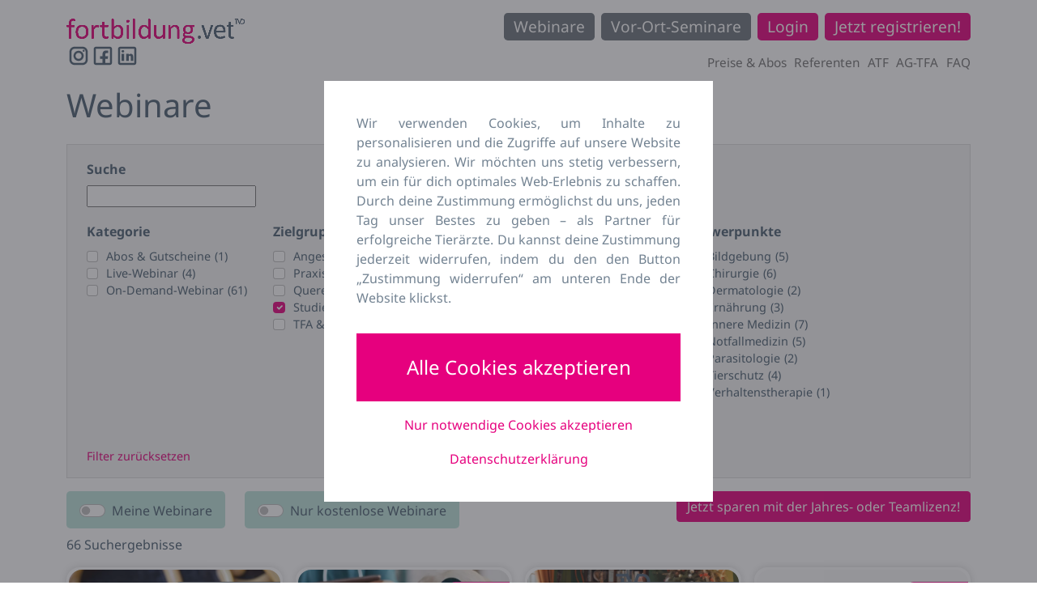

--- FILE ---
content_type: text/html; charset=UTF-8
request_url: https://fortbildung.vet/webinare/?_sft_zielgruppe=studierende
body_size: 25838
content:

<!DOCTYPE html>
<html lang="de">
<head>
	<meta charset="UTF-8">
	<meta name="viewport" content="width=device-width, initial-scale=1, shrink-to-fit=no">
	<link rel="profile" href="http://gmpg.org/xfn/11">
	<meta name='robots' content='index, follow, max-image-preview:large, max-snippet:-1, max-video-preview:-1' />
	<style>img:is([sizes="auto" i], [sizes^="auto," i]) { contain-intrinsic-size: 3000px 1500px }</style>
	
	<!-- This site is optimized with the Yoast SEO plugin v26.8 - https://yoast.com/product/yoast-seo-wordpress/ -->
	<title>Webinare - fortbildung.vet - Fortbildung für Tierärzte &amp; TFA | ATF-Stunden einfach online</title>
	<meta name="description" content="Fortbildungen Webinare On-Demand oder Live für Tierärzte, TFA &amp; Tiermedizinstudenten. AG TFA Stunden und ATF Stunden sammeln." />
	<link rel="canonical" href="https://fortbildung.vet/webinare/" />
	<meta property="og:locale" content="de_DE" />
	<meta property="og:type" content="article" />
	<meta property="og:title" content="Webinare - fortbildung.vet - Fortbildung für Tierärzte &amp; TFA | ATF-Stunden einfach online" />
	<meta property="og:description" content="Fortbildungen Webinare On-Demand oder Live für Tierärzte, TFA &amp; Tiermedizinstudenten. AG TFA Stunden und ATF Stunden sammeln." />
	<meta property="og:url" content="https://fortbildung.vet/webinare/" />
	<meta property="og:site_name" content="fortbildung.vet - Fortbildung für Tierärzte &amp; TFA | ATF-Stunden einfach online" />
	<meta property="article:publisher" content="https://www.facebook.com/tvdpartnerfuertieraerzte" />
	<meta property="article:modified_time" content="2023-08-03T07:32:18+00:00" />
	<meta name="twitter:card" content="summary_large_image" />
	<meta name="twitter:label1" content="Geschätzte Lesezeit" />
	<meta name="twitter:data1" content="1 Minute" />
	<script type="application/ld+json" class="yoast-schema-graph">{"@context":"https://schema.org","@graph":[{"@type":"WebPage","@id":"https://fortbildung.vet/webinare/","url":"https://fortbildung.vet/webinare/","name":"Webinare - fortbildung.vet - Fortbildung für Tierärzte &amp; TFA | ATF-Stunden einfach online","isPartOf":{"@id":"https://fortbildung.vet/#website"},"datePublished":"2021-07-15T09:53:44+00:00","dateModified":"2023-08-03T07:32:18+00:00","description":"Fortbildungen Webinare On-Demand oder Live für Tierärzte, TFA & Tiermedizinstudenten. AG TFA Stunden und ATF Stunden sammeln.","breadcrumb":{"@id":"https://fortbildung.vet/webinare/#breadcrumb"},"inLanguage":"de","potentialAction":[{"@type":"ReadAction","target":["https://fortbildung.vet/webinare/"]}]},{"@type":"BreadcrumbList","@id":"https://fortbildung.vet/webinare/#breadcrumb","itemListElement":[{"@type":"ListItem","position":1,"name":"Home","item":"https://fortbildung.vet/"},{"@type":"ListItem","position":2,"name":"Webinare"}]},{"@type":"WebSite","@id":"https://fortbildung.vet/#website","url":"https://fortbildung.vet/","name":"fortbildung.vet - Fortbildung für Tierärzte & TFA | ATF-Stunden einfach online","description":"","publisher":{"@id":"https://fortbildung.vet/#organization"},"potentialAction":[{"@type":"SearchAction","target":{"@type":"EntryPoint","urlTemplate":"https://fortbildung.vet/?s={search_term_string}"},"query-input":{"@type":"PropertyValueSpecification","valueRequired":true,"valueName":"search_term_string"}}],"inLanguage":"de"},{"@type":"Organization","@id":"https://fortbildung.vet/#organization","name":"fortbildung.vet - Fortbildung für Tierärzte & TFA | ATF-Stunden einfach online","url":"https://fortbildung.vet/","logo":{"@type":"ImageObject","inLanguage":"de","@id":"https://fortbildung.vet/#/schema/logo/image/","url":"https://fortbildung.vet/wp-content/uploads/2021/07/fortbildung-vet.png","contentUrl":"https://fortbildung.vet/wp-content/uploads/2021/07/fortbildung-vet.png","width":1405,"height":200,"caption":"fortbildung.vet - Fortbildung für Tierärzte & TFA | ATF-Stunden einfach online"},"image":{"@id":"https://fortbildung.vet/#/schema/logo/image/"},"sameAs":["https://www.facebook.com/tvdpartnerfuertieraerzte","https://www.instagram.com/tvd_partnerfuertieraerzte/"]}]}</script>
	<!-- / Yoast SEO plugin. -->


<link rel='dns-prefetch' href='//use.fontawesome.com' />
<link rel="alternate" type="application/rss+xml" title="fortbildung.vet - Fortbildung für Tierärzte &amp; TFA | ATF-Stunden einfach online &raquo; Feed" href="https://fortbildung.vet/feed/" />
<link rel="alternate" type="application/rss+xml" title="fortbildung.vet - Fortbildung für Tierärzte &amp; TFA | ATF-Stunden einfach online &raquo; Kommentar-Feed" href="https://fortbildung.vet/comments/feed/" />
<script>
window._wpemojiSettings = {"baseUrl":"https:\/\/s.w.org\/images\/core\/emoji\/16.0.1\/72x72\/","ext":".png","svgUrl":"https:\/\/s.w.org\/images\/core\/emoji\/16.0.1\/svg\/","svgExt":".svg","source":{"concatemoji":"https:\/\/fortbildung.vet\/wp-includes\/js\/wp-emoji-release.min.js?ver=6.8.2"}};
/*! This file is auto-generated */
!function(s,n){var o,i,e;function c(e){try{var t={supportTests:e,timestamp:(new Date).valueOf()};sessionStorage.setItem(o,JSON.stringify(t))}catch(e){}}function p(e,t,n){e.clearRect(0,0,e.canvas.width,e.canvas.height),e.fillText(t,0,0);var t=new Uint32Array(e.getImageData(0,0,e.canvas.width,e.canvas.height).data),a=(e.clearRect(0,0,e.canvas.width,e.canvas.height),e.fillText(n,0,0),new Uint32Array(e.getImageData(0,0,e.canvas.width,e.canvas.height).data));return t.every(function(e,t){return e===a[t]})}function u(e,t){e.clearRect(0,0,e.canvas.width,e.canvas.height),e.fillText(t,0,0);for(var n=e.getImageData(16,16,1,1),a=0;a<n.data.length;a++)if(0!==n.data[a])return!1;return!0}function f(e,t,n,a){switch(t){case"flag":return n(e,"\ud83c\udff3\ufe0f\u200d\u26a7\ufe0f","\ud83c\udff3\ufe0f\u200b\u26a7\ufe0f")?!1:!n(e,"\ud83c\udde8\ud83c\uddf6","\ud83c\udde8\u200b\ud83c\uddf6")&&!n(e,"\ud83c\udff4\udb40\udc67\udb40\udc62\udb40\udc65\udb40\udc6e\udb40\udc67\udb40\udc7f","\ud83c\udff4\u200b\udb40\udc67\u200b\udb40\udc62\u200b\udb40\udc65\u200b\udb40\udc6e\u200b\udb40\udc67\u200b\udb40\udc7f");case"emoji":return!a(e,"\ud83e\udedf")}return!1}function g(e,t,n,a){var r="undefined"!=typeof WorkerGlobalScope&&self instanceof WorkerGlobalScope?new OffscreenCanvas(300,150):s.createElement("canvas"),o=r.getContext("2d",{willReadFrequently:!0}),i=(o.textBaseline="top",o.font="600 32px Arial",{});return e.forEach(function(e){i[e]=t(o,e,n,a)}),i}function t(e){var t=s.createElement("script");t.src=e,t.defer=!0,s.head.appendChild(t)}"undefined"!=typeof Promise&&(o="wpEmojiSettingsSupports",i=["flag","emoji"],n.supports={everything:!0,everythingExceptFlag:!0},e=new Promise(function(e){s.addEventListener("DOMContentLoaded",e,{once:!0})}),new Promise(function(t){var n=function(){try{var e=JSON.parse(sessionStorage.getItem(o));if("object"==typeof e&&"number"==typeof e.timestamp&&(new Date).valueOf()<e.timestamp+604800&&"object"==typeof e.supportTests)return e.supportTests}catch(e){}return null}();if(!n){if("undefined"!=typeof Worker&&"undefined"!=typeof OffscreenCanvas&&"undefined"!=typeof URL&&URL.createObjectURL&&"undefined"!=typeof Blob)try{var e="postMessage("+g.toString()+"("+[JSON.stringify(i),f.toString(),p.toString(),u.toString()].join(",")+"));",a=new Blob([e],{type:"text/javascript"}),r=new Worker(URL.createObjectURL(a),{name:"wpTestEmojiSupports"});return void(r.onmessage=function(e){c(n=e.data),r.terminate(),t(n)})}catch(e){}c(n=g(i,f,p,u))}t(n)}).then(function(e){for(var t in e)n.supports[t]=e[t],n.supports.everything=n.supports.everything&&n.supports[t],"flag"!==t&&(n.supports.everythingExceptFlag=n.supports.everythingExceptFlag&&n.supports[t]);n.supports.everythingExceptFlag=n.supports.everythingExceptFlag&&!n.supports.flag,n.DOMReady=!1,n.readyCallback=function(){n.DOMReady=!0}}).then(function(){return e}).then(function(){var e;n.supports.everything||(n.readyCallback(),(e=n.source||{}).concatemoji?t(e.concatemoji):e.wpemoji&&e.twemoji&&(t(e.twemoji),t(e.wpemoji)))}))}((window,document),window._wpemojiSettings);
</script>
<link rel='stylesheet' id='formidable-css' href='https://fortbildung.vet/wp-content/plugins/formidable/css/formidableforms.css?ver=1201423' media='all' />
<style id='wp-emoji-styles-inline-css'>

	img.wp-smiley, img.emoji {
		display: inline !important;
		border: none !important;
		box-shadow: none !important;
		height: 1em !important;
		width: 1em !important;
		margin: 0 0.07em !important;
		vertical-align: -0.1em !important;
		background: none !important;
		padding: 0 !important;
	}
</style>
<link rel='stylesheet' id='wp-block-library-css' href='https://fortbildung.vet/wp-includes/css/dist/block-library/style.min.css?ver=6.8.2' media='all' />
<style id='classic-theme-styles-inline-css'>
/*! This file is auto-generated */
.wp-block-button__link{color:#fff;background-color:#32373c;border-radius:9999px;box-shadow:none;text-decoration:none;padding:calc(.667em + 2px) calc(1.333em + 2px);font-size:1.125em}.wp-block-file__button{background:#32373c;color:#fff;text-decoration:none}
</style>
<link rel='stylesheet' id='wc-memberships-blocks-css' href='https://fortbildung.vet/wp-content/plugins/woocommerce-memberships/assets/css/blocks/wc-memberships-blocks.min.css?ver=1.27.5' media='all' />
<style id='joinchat-button-style-inline-css'>
.wp-block-joinchat-button{border:none!important;text-align:center}.wp-block-joinchat-button figure{display:table;margin:0 auto;padding:0}.wp-block-joinchat-button figcaption{font:normal normal 400 .6em/2em var(--wp--preset--font-family--system-font,sans-serif);margin:0;padding:0}.wp-block-joinchat-button .joinchat-button__qr{background-color:#fff;border:6px solid #25d366;border-radius:30px;box-sizing:content-box;display:block;height:200px;margin:auto;overflow:hidden;padding:10px;width:200px}.wp-block-joinchat-button .joinchat-button__qr canvas,.wp-block-joinchat-button .joinchat-button__qr img{display:block;margin:auto}.wp-block-joinchat-button .joinchat-button__link{align-items:center;background-color:#25d366;border:6px solid #25d366;border-radius:30px;display:inline-flex;flex-flow:row nowrap;justify-content:center;line-height:1.25em;margin:0 auto;text-decoration:none}.wp-block-joinchat-button .joinchat-button__link:before{background:transparent var(--joinchat-ico) no-repeat center;background-size:100%;content:"";display:block;height:1.5em;margin:-.75em .75em -.75em 0;width:1.5em}.wp-block-joinchat-button figure+.joinchat-button__link{margin-top:10px}@media (orientation:landscape)and (min-height:481px),(orientation:portrait)and (min-width:481px){.wp-block-joinchat-button.joinchat-button--qr-only figure+.joinchat-button__link{display:none}}@media (max-width:480px),(orientation:landscape)and (max-height:480px){.wp-block-joinchat-button figure{display:none}}

</style>
<style id='global-styles-inline-css'>
:root{--wp--preset--aspect-ratio--square: 1;--wp--preset--aspect-ratio--4-3: 4/3;--wp--preset--aspect-ratio--3-4: 3/4;--wp--preset--aspect-ratio--3-2: 3/2;--wp--preset--aspect-ratio--2-3: 2/3;--wp--preset--aspect-ratio--16-9: 16/9;--wp--preset--aspect-ratio--9-16: 9/16;--wp--preset--color--black: #000000;--wp--preset--color--cyan-bluish-gray: #abb8c3;--wp--preset--color--white: #fff;--wp--preset--color--pale-pink: #f78da7;--wp--preset--color--vivid-red: #cf2e2e;--wp--preset--color--luminous-vivid-orange: #ff6900;--wp--preset--color--luminous-vivid-amber: #fcb900;--wp--preset--color--light-green-cyan: #7bdcb5;--wp--preset--color--vivid-green-cyan: #00d084;--wp--preset--color--pale-cyan-blue: #8ed1fc;--wp--preset--color--vivid-cyan-blue: #0693e3;--wp--preset--color--vivid-purple: #9b51e0;--wp--preset--color--blue: #0d6efd;--wp--preset--color--indigo: #6610f2;--wp--preset--color--purple: #6f42c1;--wp--preset--color--pink: #d63384;--wp--preset--color--red: #dc3545;--wp--preset--color--orange: #fd7e14;--wp--preset--color--yellow: #ffc107;--wp--preset--color--green: #198754;--wp--preset--color--teal: #20c997;--wp--preset--color--cyan: #0dcaf0;--wp--preset--color--gray: #6c757d;--wp--preset--color--gray-dark: #343a40;--wp--preset--gradient--vivid-cyan-blue-to-vivid-purple: linear-gradient(135deg,rgba(6,147,227,1) 0%,rgb(155,81,224) 100%);--wp--preset--gradient--light-green-cyan-to-vivid-green-cyan: linear-gradient(135deg,rgb(122,220,180) 0%,rgb(0,208,130) 100%);--wp--preset--gradient--luminous-vivid-amber-to-luminous-vivid-orange: linear-gradient(135deg,rgba(252,185,0,1) 0%,rgba(255,105,0,1) 100%);--wp--preset--gradient--luminous-vivid-orange-to-vivid-red: linear-gradient(135deg,rgba(255,105,0,1) 0%,rgb(207,46,46) 100%);--wp--preset--gradient--very-light-gray-to-cyan-bluish-gray: linear-gradient(135deg,rgb(238,238,238) 0%,rgb(169,184,195) 100%);--wp--preset--gradient--cool-to-warm-spectrum: linear-gradient(135deg,rgb(74,234,220) 0%,rgb(151,120,209) 20%,rgb(207,42,186) 40%,rgb(238,44,130) 60%,rgb(251,105,98) 80%,rgb(254,248,76) 100%);--wp--preset--gradient--blush-light-purple: linear-gradient(135deg,rgb(255,206,236) 0%,rgb(152,150,240) 100%);--wp--preset--gradient--blush-bordeaux: linear-gradient(135deg,rgb(254,205,165) 0%,rgb(254,45,45) 50%,rgb(107,0,62) 100%);--wp--preset--gradient--luminous-dusk: linear-gradient(135deg,rgb(255,203,112) 0%,rgb(199,81,192) 50%,rgb(65,88,208) 100%);--wp--preset--gradient--pale-ocean: linear-gradient(135deg,rgb(255,245,203) 0%,rgb(182,227,212) 50%,rgb(51,167,181) 100%);--wp--preset--gradient--electric-grass: linear-gradient(135deg,rgb(202,248,128) 0%,rgb(113,206,126) 100%);--wp--preset--gradient--midnight: linear-gradient(135deg,rgb(2,3,129) 0%,rgb(40,116,252) 100%);--wp--preset--font-size--small: 13px;--wp--preset--font-size--medium: 20px;--wp--preset--font-size--large: 36px;--wp--preset--font-size--x-large: 42px;--wp--preset--spacing--20: 0.44rem;--wp--preset--spacing--30: 0.67rem;--wp--preset--spacing--40: 1rem;--wp--preset--spacing--50: 1.5rem;--wp--preset--spacing--60: 2.25rem;--wp--preset--spacing--70: 3.38rem;--wp--preset--spacing--80: 5.06rem;--wp--preset--shadow--natural: 6px 6px 9px rgba(0, 0, 0, 0.2);--wp--preset--shadow--deep: 12px 12px 50px rgba(0, 0, 0, 0.4);--wp--preset--shadow--sharp: 6px 6px 0px rgba(0, 0, 0, 0.2);--wp--preset--shadow--outlined: 6px 6px 0px -3px rgba(255, 255, 255, 1), 6px 6px rgba(0, 0, 0, 1);--wp--preset--shadow--crisp: 6px 6px 0px rgba(0, 0, 0, 1);}:where(.is-layout-flex){gap: 0.5em;}:where(.is-layout-grid){gap: 0.5em;}body .is-layout-flex{display: flex;}.is-layout-flex{flex-wrap: wrap;align-items: center;}.is-layout-flex > :is(*, div){margin: 0;}body .is-layout-grid{display: grid;}.is-layout-grid > :is(*, div){margin: 0;}:where(.wp-block-columns.is-layout-flex){gap: 2em;}:where(.wp-block-columns.is-layout-grid){gap: 2em;}:where(.wp-block-post-template.is-layout-flex){gap: 1.25em;}:where(.wp-block-post-template.is-layout-grid){gap: 1.25em;}.has-black-color{color: var(--wp--preset--color--black) !important;}.has-cyan-bluish-gray-color{color: var(--wp--preset--color--cyan-bluish-gray) !important;}.has-white-color{color: var(--wp--preset--color--white) !important;}.has-pale-pink-color{color: var(--wp--preset--color--pale-pink) !important;}.has-vivid-red-color{color: var(--wp--preset--color--vivid-red) !important;}.has-luminous-vivid-orange-color{color: var(--wp--preset--color--luminous-vivid-orange) !important;}.has-luminous-vivid-amber-color{color: var(--wp--preset--color--luminous-vivid-amber) !important;}.has-light-green-cyan-color{color: var(--wp--preset--color--light-green-cyan) !important;}.has-vivid-green-cyan-color{color: var(--wp--preset--color--vivid-green-cyan) !important;}.has-pale-cyan-blue-color{color: var(--wp--preset--color--pale-cyan-blue) !important;}.has-vivid-cyan-blue-color{color: var(--wp--preset--color--vivid-cyan-blue) !important;}.has-vivid-purple-color{color: var(--wp--preset--color--vivid-purple) !important;}.has-black-background-color{background-color: var(--wp--preset--color--black) !important;}.has-cyan-bluish-gray-background-color{background-color: var(--wp--preset--color--cyan-bluish-gray) !important;}.has-white-background-color{background-color: var(--wp--preset--color--white) !important;}.has-pale-pink-background-color{background-color: var(--wp--preset--color--pale-pink) !important;}.has-vivid-red-background-color{background-color: var(--wp--preset--color--vivid-red) !important;}.has-luminous-vivid-orange-background-color{background-color: var(--wp--preset--color--luminous-vivid-orange) !important;}.has-luminous-vivid-amber-background-color{background-color: var(--wp--preset--color--luminous-vivid-amber) !important;}.has-light-green-cyan-background-color{background-color: var(--wp--preset--color--light-green-cyan) !important;}.has-vivid-green-cyan-background-color{background-color: var(--wp--preset--color--vivid-green-cyan) !important;}.has-pale-cyan-blue-background-color{background-color: var(--wp--preset--color--pale-cyan-blue) !important;}.has-vivid-cyan-blue-background-color{background-color: var(--wp--preset--color--vivid-cyan-blue) !important;}.has-vivid-purple-background-color{background-color: var(--wp--preset--color--vivid-purple) !important;}.has-black-border-color{border-color: var(--wp--preset--color--black) !important;}.has-cyan-bluish-gray-border-color{border-color: var(--wp--preset--color--cyan-bluish-gray) !important;}.has-white-border-color{border-color: var(--wp--preset--color--white) !important;}.has-pale-pink-border-color{border-color: var(--wp--preset--color--pale-pink) !important;}.has-vivid-red-border-color{border-color: var(--wp--preset--color--vivid-red) !important;}.has-luminous-vivid-orange-border-color{border-color: var(--wp--preset--color--luminous-vivid-orange) !important;}.has-luminous-vivid-amber-border-color{border-color: var(--wp--preset--color--luminous-vivid-amber) !important;}.has-light-green-cyan-border-color{border-color: var(--wp--preset--color--light-green-cyan) !important;}.has-vivid-green-cyan-border-color{border-color: var(--wp--preset--color--vivid-green-cyan) !important;}.has-pale-cyan-blue-border-color{border-color: var(--wp--preset--color--pale-cyan-blue) !important;}.has-vivid-cyan-blue-border-color{border-color: var(--wp--preset--color--vivid-cyan-blue) !important;}.has-vivid-purple-border-color{border-color: var(--wp--preset--color--vivid-purple) !important;}.has-vivid-cyan-blue-to-vivid-purple-gradient-background{background: var(--wp--preset--gradient--vivid-cyan-blue-to-vivid-purple) !important;}.has-light-green-cyan-to-vivid-green-cyan-gradient-background{background: var(--wp--preset--gradient--light-green-cyan-to-vivid-green-cyan) !important;}.has-luminous-vivid-amber-to-luminous-vivid-orange-gradient-background{background: var(--wp--preset--gradient--luminous-vivid-amber-to-luminous-vivid-orange) !important;}.has-luminous-vivid-orange-to-vivid-red-gradient-background{background: var(--wp--preset--gradient--luminous-vivid-orange-to-vivid-red) !important;}.has-very-light-gray-to-cyan-bluish-gray-gradient-background{background: var(--wp--preset--gradient--very-light-gray-to-cyan-bluish-gray) !important;}.has-cool-to-warm-spectrum-gradient-background{background: var(--wp--preset--gradient--cool-to-warm-spectrum) !important;}.has-blush-light-purple-gradient-background{background: var(--wp--preset--gradient--blush-light-purple) !important;}.has-blush-bordeaux-gradient-background{background: var(--wp--preset--gradient--blush-bordeaux) !important;}.has-luminous-dusk-gradient-background{background: var(--wp--preset--gradient--luminous-dusk) !important;}.has-pale-ocean-gradient-background{background: var(--wp--preset--gradient--pale-ocean) !important;}.has-electric-grass-gradient-background{background: var(--wp--preset--gradient--electric-grass) !important;}.has-midnight-gradient-background{background: var(--wp--preset--gradient--midnight) !important;}.has-small-font-size{font-size: var(--wp--preset--font-size--small) !important;}.has-medium-font-size{font-size: var(--wp--preset--font-size--medium) !important;}.has-large-font-size{font-size: var(--wp--preset--font-size--large) !important;}.has-x-large-font-size{font-size: var(--wp--preset--font-size--x-large) !important;}
:where(.wp-block-post-template.is-layout-flex){gap: 1.25em;}:where(.wp-block-post-template.is-layout-grid){gap: 1.25em;}
:where(.wp-block-columns.is-layout-flex){gap: 2em;}:where(.wp-block-columns.is-layout-grid){gap: 2em;}
:root :where(.wp-block-pullquote){font-size: 1.5em;line-height: 1.6;}
</style>
<link rel='stylesheet' id='css/e2pdf.frontend.global-css' href='https://fortbildung.vet/wp-content/plugins/e2pdf/css/e2pdf.frontend.global.css?ver=1.28.14' media='all' />
<link rel='stylesheet' id='optimize-tables-css' href='https://fortbildung.vet/wp-content/plugins/optimize-tables/public/css/optimize-tables-public.css?ver=1.0.0' media='all' />
<link rel='stylesheet' id='afreg-front-css-css' href='https://fortbildung.vet/wp-content/plugins/user-registration-plugin-for-woocommerce/front/css/afreg_front.css?ver=1.0' media='' />
<link rel='stylesheet' id='color-spectrum-css-css' href='https://fortbildung.vet/wp-content/plugins/user-registration-plugin-for-woocommerce/front/css/afreg_color_spectrum.css?ver=1.0' media='' />
<link rel='stylesheet' id='woocommerce-layout-css' href='https://fortbildung.vet/wp-content/plugins/woocommerce/assets/css/woocommerce-layout.css?ver=10.4.3' media='all' />
<link rel='stylesheet' id='woocommerce-smallscreen-css' href='https://fortbildung.vet/wp-content/plugins/woocommerce/assets/css/woocommerce-smallscreen.css?ver=10.4.3' media='only screen and (max-width: 768px)' />
<link rel='stylesheet' id='woocommerce-general-css' href='https://fortbildung.vet/wp-content/plugins/woocommerce/assets/css/woocommerce.css?ver=10.4.3' media='all' />
<style id='woocommerce-inline-inline-css'>
.woocommerce form .form-row .required { visibility: visible; }
</style>
<link rel='stylesheet' id='jwppp-widget-style-css' href='https://fortbildung.vet/wp-content/plugins/jw-player-7-for-wp-premium/jw-widget/css/jw-widget-min.css?ver=6.8.2' media='all' />
<link rel='stylesheet' id='search-filter-plugin-styles-css' href='https://fortbildung.vet/wp-content/plugins/search-filter-pro/public/assets/css/search-filter.min.css?ver=2.5.21' media='all' />
<link rel='stylesheet' id='wc-memberships-frontend-css' href='https://fortbildung.vet/wp-content/plugins/woocommerce-memberships/assets/css/frontend/wc-memberships-frontend.min.css?ver=1.27.5' media='all' />
<link rel='stylesheet' id='child-understrap-styles-css' href='https://fortbildung.vet/wp-content/themes/understrap-child/css/child-theme.min.css?ver=1.1.0-beta' media='all' />
<link rel='stylesheet' id='custom-css-css' href='https://fortbildung.vet/wp-content/themes/understrap-child/css/style.css?ver=1764584805' media='all' />
<link rel='stylesheet' id='wc-pb-checkout-blocks-css' href='https://fortbildung.vet/wp-content/plugins/woocommerce-product-bundles/assets/css/frontend/checkout-blocks.css?ver=8.5.5' media='all' />
<style id='wc-pb-checkout-blocks-inline-css'>
table.wc-block-cart-items .wc-block-cart-items__row.is-bundle__meta_hidden .wc-block-components-product-details__beinhaltet, .wc-block-components-order-summary-item.is-bundle__meta_hidden .wc-block-components-product-details__beinhaltet { display:none; } table.wc-block-cart-items .wc-block-cart-items__row.is-bundle .wc-block-components-product-details__beinhaltet .wc-block-components-product-details__name, .wc-block-components-order-summary-item.is-bundle .wc-block-components-product-details__beinhaltet .wc-block-components-product-details__name { display:block; margin-bottom: 0.5em } table.wc-block-cart-items .wc-block-cart-items__row.is-bundle .wc-block-components-product-details__beinhaltet:not(:first-of-type) .wc-block-components-product-details__name, .wc-block-components-order-summary-item.is-bundle .wc-block-components-product-details__beinhaltet:not(:first-of-type) .wc-block-components-product-details__name { display:none } table.wc-block-cart-items .wc-block-cart-items__row.is-bundle .wc-block-components-product-details__beinhaltet + li:not( .wc-block-components-product-details__beinhaltet ), .wc-block-components-order-summary-item.is-bundle .wc-block-components-product-details__beinhaltet + li:not( .wc-block-components-product-details__beinhaltet ) { margin-top:0.5em }
</style>
<link rel='stylesheet' id='woocommerce-gzd-layout-css' href='https://fortbildung.vet/wp-content/plugins/woocommerce-germanized/build/static/layout-styles.css?ver=3.20.5' media='all' />
<style id='woocommerce-gzd-layout-inline-css'>
.woocommerce-checkout .shop_table { background-color: #eeeeee; } .product p.deposit-packaging-type { font-size: 1.25em !important; } p.woocommerce-shipping-destination { display: none; }
                .wc-gzd-nutri-score-value-a {
                    background: url(https://fortbildung.vet/wp-content/plugins/woocommerce-germanized/assets/images/nutri-score-a.svg) no-repeat;
                }
                .wc-gzd-nutri-score-value-b {
                    background: url(https://fortbildung.vet/wp-content/plugins/woocommerce-germanized/assets/images/nutri-score-b.svg) no-repeat;
                }
                .wc-gzd-nutri-score-value-c {
                    background: url(https://fortbildung.vet/wp-content/plugins/woocommerce-germanized/assets/images/nutri-score-c.svg) no-repeat;
                }
                .wc-gzd-nutri-score-value-d {
                    background: url(https://fortbildung.vet/wp-content/plugins/woocommerce-germanized/assets/images/nutri-score-d.svg) no-repeat;
                }
                .wc-gzd-nutri-score-value-e {
                    background: url(https://fortbildung.vet/wp-content/plugins/woocommerce-germanized/assets/images/nutri-score-e.svg) no-repeat;
                }
            
</style>
<link rel='stylesheet' id='wc-bundle-style-css' href='https://fortbildung.vet/wp-content/plugins/woocommerce-product-bundles/assets/css/frontend/woocommerce.css?ver=8.5.5' media='all' />
<link rel='stylesheet' id='font-awesome-css' href='https://use.fontawesome.com/releases/v6.7.2/css/all.css?wpfas=true' media='all' />
<script src="https://fortbildung.vet/wp-includes/js/jquery/jquery.min.js?ver=3.7.1" id="jquery-core-js"></script>
<script src="https://fortbildung.vet/wp-includes/js/jquery/jquery-migrate.min.js?ver=3.4.1" id="jquery-migrate-js"></script>
<script id="cookie-notice-front-js-before">
var cnArgs = {"ajaxUrl":"https:\/\/fortbildung.vet\/wp-admin\/admin-ajax.php","nonce":"4231175950","hideEffect":"fade","position":"bottom","onScroll":false,"onScrollOffset":100,"onClick":false,"cookieName":"cookie_notice_accepted","cookieTime":2592000,"cookieTimeRejected":3600,"globalCookie":false,"redirection":true,"cache":false,"revokeCookies":true,"revokeCookiesOpt":"manual"};
</script>
<script src="https://fortbildung.vet/wp-content/plugins/cookie-notice/js/front.min.js?ver=2.5.11" id="cookie-notice-front-js"></script>
<script src="https://fortbildung.vet/wp-content/plugins/e2pdf/js/e2pdf.frontend.js?ver=1.28.14" id="js/e2pdf.frontend-js"></script>
<script src="https://fortbildung.vet/wp-content/plugins/optimize-tables/public/js/optimize-tables-public.js?ver=1.0.0" id="optimize-tables-js"></script>
<script id="afreg-front-block-js-js-extra">
var php_array = {"ajaxurl":"https:\/\/fortbildung.vet\/wp-admin\/admin-ajax.php","nonce":"3eca0c550e","get_field_detail":[{"type":"select","field_label":"Beruf \/ Funktion * ","field_name":"afreg_select_user_role","options":{"student":"Studierende","tmfa":"Tiermedizinische Fachangestellte","ta":"Tierarzt \/ Tier\u00e4rztin","praxis":"Tierarztpraxis (Inhaber*in)","azubi":"TFA-Azubis","promovierende":"Promovierende","quereinsteigende":"Quereinsteigende"},"class":"input-select","id":"afreg_select_user_role"},{"type":"checkbox","field_label":"Nutzungsberechtigung  *","default_value":"","field_name":"afreg_additional_364","options":[],"main_div_class":"","current_attr_common_classes_for":"","id":"afreg_additionalshowhide_blocks_364","afreg_is_dependable":"off","afreg_field_user_roles":[],"dependable_field_data":null,"data":{"current_post_id":364},"afreg_main_class":"form-row-wide newr","afreg_field_heading_type":"h1","afreg_field_description_field":"","afreg_field_description":"Hiermit best\u00e4tige ich, dass ich Tierarzt, TFA-Auszubildender, Student der Tiermedizin, Tiermedizinischer Fachangestellter, Tiermedizinisches Fachpersonal oder Quereinsteiger bin. Ein Nachweis hierzu kann auf Nachfrage nachgereicht werden.","afreg_field_placeholder":"","afreg_field_required":"on","current_field_type":"checkbox","current_field_id":364,"dependable_field_detail":{"data-current_field_type":"checkbox","data-current_field_id":364,"data-multiple":false,"data-required":"on","data-title":"Nutzungsberechtigung"}},{"type":"select","field_label":"Hochschulstandort  *","default_value":"","field_name":"afreg_additional_353","options":{"Sonstiges":"Sonstiges","Berlin":"Berlin","Gie\u00dfen":"Gie\u00dfen","Hannover":"Hannover","Leipzig":"Leipzig","M\u00fcnchen":"M\u00fcnchen","Wien":"Wien"},"main_div_class":"","current_attr_common_classes_for":"","id":"afreg_additionalshowhide_blocks_353","afreg_is_dependable":"on","afreg_field_user_roles":["student"],"dependable_field_data":null,"data":{"current_post_id":353},"afreg_main_class":"form-row-wide newr","afreg_field_heading_type":"h1","afreg_field_description_field":"","afreg_field_description":"","afreg_field_placeholder":"","afreg_field_required":"on","current_field_type":"select","current_field_id":353,"dependable_field_detail":{"data-current_field_type":"select","data-current_field_id":353,"data-multiple":false,"data-required":"on","data-title":"Hochschulstandort","data-dependable_field_on_user_role":"student"}},{"type":"select","field_label":"Semester  *","default_value":"","field_name":"afreg_additional_354","options":{"Sonstiges":"Sonstiges","1":"1. Semester","2":"2. Semester","3":"3. Semester","4":"4. Semester","5":"5. Semester","6":"6. Semester","7":"7. Semester","8":"8. Semester","9":"9. Semester","10":"10. Semester","11":"11. Semester",">11":">11. Semester"},"main_div_class":"","current_attr_common_classes_for":"","id":"afreg_additionalshowhide_blocks_354","afreg_is_dependable":"on","afreg_field_user_roles":["student"],"dependable_field_data":null,"data":{"current_post_id":354},"afreg_main_class":"form-row-wide newr","afreg_field_heading_type":"h1","afreg_field_description_field":"","afreg_field_description":"","afreg_field_placeholder":"","afreg_field_required":"on","current_field_type":"select","current_field_id":354,"dependable_field_detail":{"data-current_field_type":"select","data-current_field_id":354,"data-multiple":false,"data-required":"on","data-title":"Semester","data-dependable_field_on_user_role":"student"}},{"type":"number","field_label":"Vorauss. Ende des Studiums (Jahr)  *","default_value":"","field_name":"afreg_additional_8895","options":[],"main_div_class":"","current_attr_common_classes_for":"","id":"afreg_additionalshowhide_blocks_8895","afreg_is_dependable":"on","afreg_field_user_roles":["student"],"dependable_field_data":null,"data":{"current_post_id":8895},"afreg_main_class":"form-row-wide newr","afreg_field_heading_type":"h1","afreg_field_description_field":"","afreg_field_description":"","afreg_field_placeholder":"","afreg_field_required":"on","current_field_type":"number","current_field_id":8895,"dependable_field_detail":{"data-current_field_type":"number","data-current_field_id":8895,"data-multiple":false,"data-required":"on","data-title":"Vorauss. Ende des Studiums (Jahr)","data-dependable_field_on_user_role":"student"}},{"type":"select","field_label":"Lehrjahr  *","default_value":"","field_name":"afreg_additional_1172","options":{"Sonstiges":"Sonstiges","1. Lehrjahr":"1. Lehrjahr","2. Lehrjahr":"2. Lehrjahr","3. Lehrjahr":"3. Lehrjahr"},"main_div_class":"","current_attr_common_classes_for":"","id":"afreg_additionalshowhide_blocks_1172","afreg_is_dependable":"on","afreg_field_user_roles":["azubi"],"dependable_field_data":null,"data":{"current_post_id":1172},"afreg_main_class":"form-row-wide newr","afreg_field_heading_type":"h1","afreg_field_description_field":"","afreg_field_description":"","afreg_field_placeholder":"","afreg_field_required":"on","current_field_type":"select","current_field_id":1172,"dependable_field_detail":{"data-current_field_type":"select","data-current_field_id":1172,"data-multiple":false,"data-required":"on","data-title":"Lehrjahr","data-dependable_field_on_user_role":"azubi"}},{"type":"number","field_label":"Vorauss. Ausbildungsende (Jahr)  *","default_value":"","field_name":"afreg_additional_1248","options":[],"main_div_class":"","current_attr_common_classes_for":"","id":"afreg_additionalshowhide_blocks_1248","afreg_is_dependable":"on","afreg_field_user_roles":["azubi"],"dependable_field_data":null,"data":{"current_post_id":1248},"afreg_main_class":"form-row-wide newr","afreg_field_heading_type":"h1","afreg_field_description_field":"","afreg_field_description":"","afreg_field_placeholder":"","afreg_field_required":"on","current_field_type":"number","current_field_id":1248,"dependable_field_detail":{"data-current_field_type":"number","data-current_field_id":1248,"data-multiple":false,"data-required":"on","data-title":"Vorauss. Ausbildungsende (Jahr)","data-dependable_field_on_user_role":"azubi"}},{"type":"description","field_label":"","default_value":"","field_name":"afreg_additional_2762","options":[],"main_div_class":"","current_attr_common_classes_for":"","id":"afreg_additionalshowhide_blocks_2762","afreg_is_dependable":"off","afreg_field_user_roles":[],"dependable_field_data":null,"data":{"current_post_id":2762},"afreg_main_class":"form-row-wide newr","afreg_field_heading_type":"h1","afreg_field_description_field":"<hr>\r\nIn unserem elektronischen Newsletter informieren wir Sie per E-Mail \u00fcber aktuelle Leistungen und Neuigkeiten. Dies ist ein kostenloser Service f\u00fcr Sie als unsere Kunden:","afreg_field_description":"","afreg_field_placeholder":"","afreg_field_required":"off","current_field_type":"description","current_field_id":2762,"dependable_field_detail":{"data-current_field_type":"description","data-current_field_id":2762,"data-multiple":false,"data-required":"off","data-title":""}},{"type":"checkbox","field_label":"Einwilligungserkl\u00e4rung Newsletter","default_value":"","field_name":"afreg_additional_2761","options":[],"main_div_class":"","current_attr_common_classes_for":"","id":"afreg_additionalshowhide_blocks_2761","afreg_is_dependable":"off","afreg_field_user_roles":[""],"dependable_field_data":null,"data":{"current_post_id":2761},"afreg_main_class":"form-row-wide newr","afreg_field_heading_type":"h1","afreg_field_description_field":"","afreg_field_description":"Ja, ich bin damit einverstanden, dass meine Kontaktdaten (Name und E-Mail-Adresse)  zum Zweck der Werbung und Information zum Leistungsspektrum gespeichert und zur Kontaktaufnahme genutzt werden. <a data-bs-toggle=\"collapse\" href=\"#newslettereinwilligung\" role=\"button\">     Weitere Informationen <\/a> <div class=\"collapse\" id=\"newslettereinwilligung\"> <div class=\"card card-body\">     Die Datenverarbeitung ist f\u00fcr die Werbe-Zusendungen per E-Mail erforderlich und beruht auf Art. 6 Abs. 1 lit. a DSGVO. Eine Weitergabe der Daten an Dritte findet nicht statt. Die Daten werden gel\u00f6scht, sobald sie f\u00fcr den Zweck ihrer Verarbeitung nicht mehr erforderlich sind. Sie sind berechtigt, Auskunft der bei uns \u00fcber Sie gespeicherten personenbezogenen Daten zu beantragen sowie bei Unrichtigkeit der Daten die Berichtigung oder bei unzul\u00e4ssiger Datenspeicherung die L\u00f6schung der Daten zu fordern. Ferner k\u00f6nnen Sie jederzeit und ohne Angabe von Gr\u00fcnden von Ihrem Widerspruchsrecht Gebrauch machen und die erteilte Einwilligungserkl\u00e4rung mit Wirkung f\u00fcr die Zukunft ab\u00e4ndern oder g\u00e4nzlich widerrufen. Sie erreichen die verantwortliche Person unter info@tvd-finanz.de. Ihnen steht des Weiteren ein Beschwerderecht bei der verantwortlichen Aufsichtsbeh\u00f6rde zu. Weitere Informationen erhalten Sie unter <a href=\"\/datenschutzerklaerung\/\" target=\"_blank\">Datenschutzerkl\u00e4rung<\/a> <\/div> <\/div><hr>","afreg_field_placeholder":"","afreg_field_required":"off","current_field_type":"checkbox","current_field_id":2761,"dependable_field_detail":{"data-current_field_type":"checkbox","data-current_field_id":2761,"data-multiple":false,"data-required":"off","data-title":"Einwilligungserkl\u00e4rung Newsletter"}}],"recaptcha_setting":{"title":"Enable Recaptcha To Get Registered","site_key":false,"secret_key":false}};
</script>
<script src="https://fortbildung.vet/wp-content/plugins/user-registration-plugin-for-woocommerce/checkout-blocks-compatibility/src/js/user-registration-fields/block.js?ver=1.0" id="afreg-front-block-js-js"></script>
<script src="https://fortbildung.vet/wp-content/plugins/user-registration-plugin-for-woocommerce/front/js/afreg_color_spectrum.js?ver=1.0" id="color-spectrum-js-js"></script>
<script src="https://fortbildung.vet/wp-content/plugins/woocommerce/assets/js/jquery-blockui/jquery.blockUI.min.js?ver=2.7.0-wc.10.4.3" id="wc-jquery-blockui-js" defer data-wp-strategy="defer"></script>
<script id="wc-add-to-cart-js-extra">
var wc_add_to_cart_params = {"ajax_url":"\/wp-admin\/admin-ajax.php","wc_ajax_url":"\/?wc-ajax=%%endpoint%%","i18n_view_cart":"Warenkorb anzeigen","cart_url":"https:\/\/fortbildung.vet\/warenkorb\/","is_cart":"","cart_redirect_after_add":"no"};
</script>
<script src="https://fortbildung.vet/wp-content/plugins/woocommerce/assets/js/frontend/add-to-cart.min.js?ver=10.4.3" id="wc-add-to-cart-js" defer data-wp-strategy="defer"></script>
<script src="https://fortbildung.vet/wp-content/plugins/woocommerce/assets/js/js-cookie/js.cookie.min.js?ver=2.1.4-wc.10.4.3" id="wc-js-cookie-js" defer data-wp-strategy="defer"></script>
<script id="woocommerce-js-extra">
var woocommerce_params = {"ajax_url":"\/wp-admin\/admin-ajax.php","wc_ajax_url":"\/?wc-ajax=%%endpoint%%","i18n_password_show":"Passwort anzeigen","i18n_password_hide":"Passwort ausblenden"};
</script>
<script src="https://fortbildung.vet/wp-content/plugins/woocommerce/assets/js/frontend/woocommerce.min.js?ver=10.4.3" id="woocommerce-js" defer data-wp-strategy="defer"></script>
<script src="https://fortbildung.vet/wp-content/plugins/jw-player-7-for-wp-premium/jw-widget/js/jw-widget-min.js?ver=6.8.2" id="jwppp-widget-js"></script>
<script id="search-filter-plugin-build-js-extra">
var SF_LDATA = {"ajax_url":"https:\/\/fortbildung.vet\/wp-admin\/admin-ajax.php","home_url":"https:\/\/fortbildung.vet\/","extensions":[]};
</script>
<script src="https://fortbildung.vet/wp-content/plugins/search-filter-pro/public/assets/js/search-filter-build.min.js?ver=2.5.21" id="search-filter-plugin-build-js"></script>
<script src="https://fortbildung.vet/wp-content/plugins/search-filter-pro/public/assets/js/chosen.jquery.min.js?ver=2.5.21" id="search-filter-plugin-chosen-js"></script>
<link rel="https://api.w.org/" href="https://fortbildung.vet/wp-json/" /><link rel="alternate" title="JSON" type="application/json" href="https://fortbildung.vet/wp-json/wp/v2/pages/65" /><link rel="EditURI" type="application/rsd+xml" title="RSD" href="https://fortbildung.vet/xmlrpc.php?rsd" />
<meta name="generator" content="WordPress 6.8.2" />
<meta name="generator" content="WooCommerce 10.4.3" />
<link rel='shortlink' href='https://fortbildung.vet/?p=65' />
<link rel="alternate" title="oEmbed (JSON)" type="application/json+oembed" href="https://fortbildung.vet/wp-json/oembed/1.0/embed?url=https%3A%2F%2Ffortbildung.vet%2Fwebinare%2F" />
<link rel="alternate" title="oEmbed (XML)" type="text/xml+oembed" href="https://fortbildung.vet/wp-json/oembed/1.0/embed?url=https%3A%2F%2Ffortbildung.vet%2Fwebinare%2F&#038;format=xml" />
<script>document.documentElement.className += " js";</script>
<link rel="apple-touch-icon" sizes="180x180" href="/wp-content/uploads/fbrfg/apple-touch-icon.png">
<link rel="icon" type="image/png" sizes="32x32" href="/wp-content/uploads/fbrfg/favicon-32x32.png">
<link rel="icon" type="image/png" sizes="16x16" href="/wp-content/uploads/fbrfg/favicon-16x16.png">
<link rel="manifest" href="/wp-content/uploads/fbrfg/site.webmanifest">
<link rel="mask-icon" href="/wp-content/uploads/fbrfg/safari-pinned-tab.svg" color="#5bbad5">
<link rel="shortcut icon" href="/wp-content/uploads/fbrfg/favicon.ico">
<meta name="msapplication-TileColor" content="#da532c">
<meta name="msapplication-config" content="/wp-content/uploads/fbrfg/browserconfig.xml">
<meta name="theme-color" content="#ffffff">
	<script type="text/javascript">
	  (function($){
            $('input[name=_virtual]').prop('checked', true);
        })(jQuery);
	</script>
	<meta name="mobile-web-app-capable" content="yes">
<meta name="apple-mobile-web-app-capable" content="yes">
<meta name="apple-mobile-web-app-title" content="fortbildung.vet - Fortbildung für Tierärzte &amp; TFA | ATF-Stunden einfach online - ">
	<noscript><style>.woocommerce-product-gallery{ opacity: 1 !important; }</style></noscript>
	<style>.recentcomments a{display:inline !important;padding:0 !important;margin:0 !important;}</style><meta name="generator" content="WP Super Duper v1.2.30" data-sd-source="blockstrap-page-builder-blocks" /><meta name="generator" content="WP Font Awesome Settings v1.1.10" data-ac-source="blockstrap-page-builder-blocks" />
	<!-- OG Tags for Blog-->
	
	</head>

<body class="wp-singular page-template-default page page-id-65 wp-custom-logo wp-embed-responsive wp-theme-understrap wp-child-theme-understrap-child theme-understrap cookies-not-set woocommerce-no-js understrap-no-sidebar aui_bs5" itemscope itemtype="http://schema.org/WebSite">

<script>
	window.onload = function() {
    	document.body.className += " loaded";
	}
</script>
<div class="site" id="page">

	<!-- ******************* The Navbar Area ******************* -->
	<div id="wrapper-navbar">

		<a class="skip-link sr-only sr-only-focusable" href="#content">Zum Inhalt springen</a>

		
<nav id="main-nav" class="navbar navbar-expand-md navbar-light" aria-labelledby="main-nav-label">

	<h2 id="main-nav-label" class="sr-only">
		Hauptnavigation	</h2>


	<div class="container">
		<div>
			<!-- Your site title as branding in the menu -->
			<a href="https://fortbildung.vet/" class="navbar-brand custom-logo-link" rel="home"><img width="1405" height="200" src="https://fortbildung.vet/wp-content/uploads/2021/07/fortbildung-vet.png" class="img-fluid" alt="fortbildung.vet &#8211; Fortbildung für Tierärzte &amp; TFA | ATF-Stunden einfach online" decoding="async" fetchpriority="high" srcset="https://fortbildung.vet/wp-content/uploads/2021/07/fortbildung-vet.png 1405w, https://fortbildung.vet/wp-content/uploads/2021/07/fortbildung-vet-600x85.png 600w, https://fortbildung.vet/wp-content/uploads/2021/07/fortbildung-vet-300x43.png 300w, https://fortbildung.vet/wp-content/uploads/2021/07/fortbildung-vet-1024x146.png 1024w, https://fortbildung.vet/wp-content/uploads/2021/07/fortbildung-vet-768x109.png 768w" sizes="(max-width: 1405px) 100vw, 1405px" /></a>			<!-- end custom logo -->
			<div class="d-flex">
				<a class="social" href="https://www.instagram.com/fortbildung.vet/" target="_blank">
					<svg xmlns="http://www.w3.org/2000/svg" x="0px" y="0px" width="30" height="30" viewBox="0 0 24 24" fill="#4c6172">
						<path d="M 8 3 C 5.243 3 3 5.243 3 8 L 3 16 C 3 18.757 5.243 21 8 21 L 16 21 C 18.757 21 21 18.757 21 16 L 21 8 C 21 5.243 18.757 3 16 3 L 8 3 z M 8 5 L 16 5 C 17.654 5 19 6.346 19 8 L 19 16 C 19 17.654 17.654 19 16 19 L 8 19 C 6.346 19 5 17.654 5 16 L 5 8 C 5 6.346 6.346 5 8 5 z M 17 6 A 1 1 0 0 0 16 7 A 1 1 0 0 0 17 8 A 1 1 0 0 0 18 7 A 1 1 0 0 0 17 6 z M 12 7 C 9.243 7 7 9.243 7 12 C 7 14.757 9.243 17 12 17 C 14.757 17 17 14.757 17 12 C 17 9.243 14.757 7 12 7 z M 12 9 C 13.654 9 15 10.346 15 12 C 15 13.654 13.654 15 12 15 C 10.346 15 9 13.654 9 12 C 9 10.346 10.346 9 12 9 z"></path>
					</svg>
				</a>
				<a class="social" href="https://www.facebook.com/fortbildung.vet" target="_blank">
					<svg xmlns="http://www.w3.org/2000/svg" x="0px" y="0px" width="30" height="30" viewBox="0 0 24 24" fill="#4c6172">
						<path d="M 5 3 C 3.897 3 3 3.897 3 5 L 3 19 C 3 20.103 3.897 21 5 21 L 11.621094 21 L 14.414062 21 L 19 21 C 20.103 21 21 20.103 21 19 L 21 5 C 21 3.897 20.103 3 19 3 L 5 3 z M 5 5 L 19 5 L 19.001953 19 L 14.414062 19 L 14.414062 15.035156 L 16.779297 15.035156 L 17.130859 12.310547 L 14.429688 12.310547 L 14.429688 10.574219 C 14.429687 9.7862188 14.649297 9.2539062 15.779297 9.2539062 L 17.207031 9.2539062 L 17.207031 6.8222656 C 16.512031 6.7512656 15.814234 6.71675 15.115234 6.71875 C 13.041234 6.71875 11.621094 7.9845938 11.621094 10.308594 L 11.621094 12.314453 L 9.2773438 12.314453 L 9.2773438 15.039062 L 11.621094 15.039062 L 11.621094 19 L 5 19 L 5 5 z"></path>
					</svg>
				</a>
				<a class="social" href="https://www.linkedin.com/company/tvd-finanz-gmbh-&-co.-kg/" target="_blank">
					<svg xmlns="http://www.w3.org/2000/svg" x="0px" y="0px" width="30" height="30" viewBox="0 0 24 24" fill="#4c6172">
						<path d="M 5 3 C 3.895 3 3 3.895 3 5 L 3 19 C 3 20.105 3.895 21 5 21 L 19 21 C 20.105 21 21 20.105 21 19 L 21 5 C 21 3.895 20.105 3 19 3 L 5 3 z M 5 5 L 19 5 L 19 19 L 5 19 L 5 5 z M 7.7792969 6.3164062 C 6.9222969 6.3164062 6.4082031 6.8315781 6.4082031 7.5175781 C 6.4082031 8.2035781 6.9223594 8.7167969 7.6933594 8.7167969 C 8.5503594 8.7167969 9.0644531 8.2035781 9.0644531 7.5175781 C 9.0644531 6.8315781 8.5502969 6.3164062 7.7792969 6.3164062 z M 6.4765625 10 L 6.4765625 17 L 9 17 L 9 10 L 6.4765625 10 z M 11.082031 10 L 11.082031 17 L 13.605469 17 L 13.605469 13.173828 C 13.605469 12.034828 14.418109 11.871094 14.662109 11.871094 C 14.906109 11.871094 15.558594 12.115828 15.558594 13.173828 L 15.558594 17 L 18 17 L 18 13.173828 C 18 10.976828 17.023734 10 15.802734 10 C 14.581734 10 13.930469 10.406562 13.605469 10.976562 L 13.605469 10 L 11.082031 10 z"></path>
					</svg>
				</a>
			</div>
		</div>
		<button class="navbar-toggler" type="button" data-bs-toggle="offcanvas" data-bs-target="#navbarNavOffcanvas" aria-controls="navbarNavOffcanvas" aria-expanded="false" aria-label="Navigation umschalten">
			<span class="navbar-toggler-icon"></span>
		</button>

		<div class="desktop-main-nav d-none d-md-flex flex-column align-items-end" tabindex="-1">

			<div class="menu-hauptmenue-ausgeloggt-container"><ul id="main-menu" class="navbar-nav"><li itemscope="itemscope" itemtype="https://www.schema.org/SiteNavigationElement" id="menu-item-1112" class="menu-item menu-item-type-post_type menu-item-object-page menu-item-1112 nav-item"><a title="Warenkorb" href="https://fortbildung.vet/warenkorb/" class="nav-link">Warenkorb</a></li>
<li itemscope="itemscope" itemtype="https://www.schema.org/SiteNavigationElement" id="menu-item-1113" class="menu-item menu-item-type-post_type menu-item-object-page current-menu-item page_item page-item-65 current_page_item active menu-item-1113 nav-item"><a title="Webinare" href="https://fortbildung.vet/webinare/" class="nav-link" aria-current="page">Webinare</a></li>
<li itemscope="itemscope" itemtype="https://www.schema.org/SiteNavigationElement" id="menu-item-7769" class="menu-item menu-item-type-post_type menu-item-object-page menu-item-7769 nav-item"><a title="Vor-Ort-Seminare" href="https://fortbildung.vet/seminare/" class="nav-link">Vor-Ort-Seminare</a></li>
<li itemscope="itemscope" itemtype="https://www.schema.org/SiteNavigationElement" id="menu-item-1245" class="menu-item menu-item-type-post_type menu-item-object-page menu-item-1245 nav-item"><a title="Login" href="https://fortbildung.vet/account/" class="nav-link">Login</a></li>
<li itemscope="itemscope" itemtype="https://www.schema.org/SiteNavigationElement" id="menu-item-1111" class="menu-item menu-item-type-post_type menu-item-object-page menu-item-1111 nav-item"><a title="Jetzt registrieren!" href="https://fortbildung.vet/account/" class="nav-link">Jetzt registrieren!</a></li>
</ul></div>			<div class="sub-header"><ul id="menu-header-submenue-ausgeloggt" class="menu"><li id="menu-item-8323" class="menu-item menu-item-type-custom menu-item-object-custom menu-item-8323"><a href="/#preise">Preise &#038; Abos</a></li>
<li id="menu-item-28012" class="menu-item menu-item-type-post_type menu-item-object-page menu-item-28012"><a href="https://fortbildung.vet/referenten/">Referenten</a></li>
<li id="menu-item-28017" class="menu-item menu-item-type-post_type menu-item-object-page menu-item-28017"><a href="https://fortbildung.vet/atf/">ATF</a></li>
<li id="menu-item-28016" class="menu-item menu-item-type-post_type menu-item-object-page menu-item-28016"><a href="https://fortbildung.vet/ag-tfa/">AG-TFA</a></li>
<li id="menu-item-1110" class="menu-item menu-item-type-post_type menu-item-object-page menu-item-1110"><a href="https://fortbildung.vet/faq/">FAQ</a></li>
</ul></div>		</div>

	</div><!-- .container(-fluid) -->

	<div class="d-md-none offcanvas offcanvas-end align-items-end" tabindex="-1" id="navbarNavOffcanvas">

			<div class="offcanvas-header justify-content-end">
				<button type="button" class="btn-close text-reset" data-bs-dismiss="offcanvas" aria-label="Close"></button>
			</div><!-- .offcancas-header -->

			<!-- The WordPress Menu goes here -->
			<div class="menu-hauptmenue-ausgeloggt-container"><ul id="main-menu" class="navbar-nav"><li itemscope="itemscope" itemtype="https://www.schema.org/SiteNavigationElement" class="menu-item menu-item-type-post_type menu-item-object-page menu-item-1112 nav-item"><a title="Warenkorb" href="https://fortbildung.vet/warenkorb/" class="nav-link">Warenkorb</a></li>
<li itemscope="itemscope" itemtype="https://www.schema.org/SiteNavigationElement" class="menu-item menu-item-type-post_type menu-item-object-page current-menu-item page_item page-item-65 current_page_item active menu-item-1113 nav-item"><a title="Webinare" href="https://fortbildung.vet/webinare/" class="nav-link" aria-current="page">Webinare</a></li>
<li itemscope="itemscope" itemtype="https://www.schema.org/SiteNavigationElement" class="menu-item menu-item-type-post_type menu-item-object-page menu-item-7769 nav-item"><a title="Vor-Ort-Seminare" href="https://fortbildung.vet/seminare/" class="nav-link">Vor-Ort-Seminare</a></li>
<li itemscope="itemscope" itemtype="https://www.schema.org/SiteNavigationElement" class="menu-item menu-item-type-post_type menu-item-object-page menu-item-1245 nav-item"><a title="Login" href="https://fortbildung.vet/account/" class="nav-link">Login</a></li>
<li itemscope="itemscope" itemtype="https://www.schema.org/SiteNavigationElement" class="menu-item menu-item-type-post_type menu-item-object-page menu-item-1111 nav-item"><a title="Jetzt registrieren!" href="https://fortbildung.vet/account/" class="nav-link">Jetzt registrieren!</a></li>
</ul></div>			<div class="sub-header"><ul id="menu-header-submenue-ausgeloggt-1" class="menu"><li class="menu-item menu-item-type-custom menu-item-object-custom menu-item-8323"><a href="/#preise">Preise &#038; Abos</a></li>
<li class="menu-item menu-item-type-post_type menu-item-object-page menu-item-28012"><a href="https://fortbildung.vet/referenten/">Referenten</a></li>
<li class="menu-item menu-item-type-post_type menu-item-object-page menu-item-28017"><a href="https://fortbildung.vet/atf/">ATF</a></li>
<li class="menu-item menu-item-type-post_type menu-item-object-page menu-item-28016"><a href="https://fortbildung.vet/ag-tfa/">AG-TFA</a></li>
<li class="menu-item menu-item-type-post_type menu-item-object-page menu-item-1110"><a href="https://fortbildung.vet/faq/">FAQ</a></li>
</ul></div>		</div>
</nav><!-- .site-navigation -->

	</div><!-- #wrapper-navbar end -->
<div class="filter-button d-lg-none" type="button" data-bs-toggle="offcanvas" data-bs-target="#offcanvas" aria-controls="offcanvas">
    <svg xmlns="http://www.w3.org/2000/svg" xmlns:xlink="http://www.w3.org/1999/xlink" version="1.1" width="256" height="256" viewBox="0 0 256 256" xml:space="preserve">
    <g transform="translate(128 128) scale(0.72 0.72)" style="">
        <g style="stroke: none; stroke-width: 0; stroke-dasharray: none; stroke-linecap: butt; stroke-linejoin: miter; stroke-miterlimit: 10; fill: none; fill-rule: nonzero; opacity: 1;" transform="translate(-175.05 -175.05) scale(3.89 3.89)" >
        <path d="M 15.205 90 c -1.104 0 -2 -0.896 -2 -2 V 55.115 c 0 -1.104 0.896 -2 2 -2 s 2 0.896 2 2 V 88 C 17.205 89.104 16.31 90 15.205 90 z" style="stroke: none; stroke-width: 1; stroke-dasharray: none; stroke-linecap: butt; stroke-linejoin: miter; stroke-miterlimit: 10; fill: rgb(255,255,255); fill-rule: nonzero; opacity: 1;" transform=" matrix(1 0 0 1 0 0) " stroke-linecap="round" />
        <path d="M 74.795 59.357 c -1.104 0 -2 -0.896 -2 -2 V 2 c 0 -1.104 0.896 -2 2 -2 s 2 0.896 2 2 v 55.357 C 76.795 58.462 75.899 59.357 74.795 59.357 z" style="stroke: none; stroke-width: 1; stroke-dasharray: none; stroke-linecap: butt; stroke-linejoin: miter; stroke-miterlimit: 10; fill: rgb(255,255,255); fill-rule: nonzero; opacity: 1;" transform=" matrix(1 0 0 1 0 0) " stroke-linecap="round" />
        <path d="M 45 90 c -1.104 0 -2 -0.896 -2 -2 V 27.922 c 0 -1.104 0.896 -2 2 -2 s 2 0.896 2 2 V 88 C 47 89.104 46.104 90 45 90 z" style="stroke: none; stroke-width: 1; stroke-dasharray: none; stroke-linecap: butt; stroke-linejoin: miter; stroke-miterlimit: 10; fill: rgb(255,255,255); fill-rule: nonzero; opacity: 1;" transform=" matrix(1 0 0 1 0 0) " stroke-linecap="round" />
        <path d="M 45 29.922 c -5.464 0 -9.91 -4.445 -9.91 -9.91 s 4.445 -9.91 9.91 -9.91 c 5.465 0 9.91 4.445 9.91 9.91 S 50.465 29.922 45 29.922 z M 45 14.103 c -3.259 0 -5.91 2.651 -5.91 5.91 s 2.651 5.91 5.91 5.91 s 5.91 -2.651 5.91 -5.91 S 48.259 14.103 45 14.103 z" style="stroke: none; stroke-width: 1; stroke-dasharray: none; stroke-linecap: butt; stroke-linejoin: miter; stroke-miterlimit: 10; fill: rgb(255,255,255); fill-rule: nonzero; opacity: 1;" transform=" matrix(1 0 0 1 0 0) " stroke-linecap="round" />
        <path d="M 15.205 57.115 c -5.464 0 -9.91 -4.445 -9.91 -9.91 c 0 -5.464 4.445 -9.91 9.91 -9.91 s 9.91 4.445 9.91 9.91 C 25.115 52.67 20.669 57.115 15.205 57.115 z M 15.205 41.295 c -3.259 0 -5.91 2.651 -5.91 5.91 s 2.651 5.91 5.91 5.91 s 5.91 -2.651 5.91 -5.91 S 18.464 41.295 15.205 41.295 z" style="stroke: none; stroke-width: 1; stroke-dasharray: none; stroke-linecap: butt; stroke-linejoin: miter; stroke-miterlimit: 10; fill: rgb(255,255,255); fill-rule: nonzero; opacity: 1;" transform=" matrix(1 0 0 1 0 0) " stroke-linecap="round" />
        <path d="M 74.795 75.177 c -5.464 0 -9.909 -4.445 -9.909 -9.91 c 0 -5.464 4.445 -9.909 9.909 -9.909 c 5.465 0 9.91 4.445 9.91 9.909 C 84.705 70.731 80.26 75.177 74.795 75.177 z M 74.795 59.357 c -3.259 0 -5.909 2.65 -5.909 5.909 s 2.65 5.91 5.909 5.91 s 5.91 -2.651 5.91 -5.91 S 78.054 59.357 74.795 59.357 z" style="stroke: none; stroke-width: 1; stroke-dasharray: none; stroke-linecap: butt; stroke-linejoin: miter; stroke-miterlimit: 10; fill: rgb(255,255,255); fill-rule: nonzero; opacity: 1;" transform=" matrix(1 0 0 1 0 0) " stroke-linecap="round" />
        <path d="M 15.205 41.295 c -1.104 0 -2 -0.896 -2 -2 V 2 c 0 -1.104 0.896 -2 2 -2 s 2 0.896 2 2 v 37.295 C 17.205 40.4 16.31 41.295 15.205 41.295 z" style="stroke: none; stroke-width: 1; stroke-dasharray: none; stroke-linecap: butt; stroke-linejoin: miter; stroke-miterlimit: 10; fill: rgb(255,255,255); fill-rule: nonzero; opacity: 1;" transform=" matrix(1 0 0 1 0 0) " stroke-linecap="round" />
        <path d="M 45 14.103 c -1.104 0 -2 -0.896 -2 -2 V 2 c 0 -1.104 0.896 -2 2 -2 s 2 0.896 2 2 v 10.103 C 47 13.207 46.104 14.103 45 14.103 z" style="stroke: none; stroke-width: 1; stroke-dasharray: none; stroke-linecap: butt; stroke-linejoin: miter; stroke-miterlimit: 10; fill: rgb(255,255,255); fill-rule: nonzero; opacity: 1;" transform=" matrix(1 0 0 1 0 0) " stroke-linecap="round" />
        <path d="M 74.795 90 c -1.104 0 -2 -0.896 -2 -2 V 73.177 c 0 -1.104 0.896 -2 2 -2 s 2 0.896 2 2 V 88 C 76.795 89.104 75.899 90 74.795 90 z" style="stroke: none; stroke-width: 1; stroke-dasharray: none; stroke-linecap: butt; stroke-linejoin: miter; stroke-miterlimit: 10; fill: rgb(255,255,255); fill-rule: nonzero; opacity: 1;" transform=" matrix(1 0 0 1 0 0) " stroke-linecap="round" />
    </g>
    </g>
    </svg>
</div>
<div class="offcanvas offcanvas-start" data-bs-scroll="true" tabindex="-1" id="offcanvas" aria-labelledby="offcanvasLabel">
    <div class="offcanvas-header">
        <h5 class="offcanvas-title" id="offcanvasLabel">Suchergebnisse filtern</h5>
        <button type="button" class="btn-close text-reset" data-bs-dismiss="offcanvas" aria-label="Close"></button>
    </div>
    <div class="offcanvas-body">
        <form data-sf-form-id='377' data-is-rtl='0' data-maintain-state='' data-results-url='https://fortbildung.vet/webinare/' data-ajax-form-url='https://fortbildung.vet/?sfid=377&amp;sf_action=get_data&amp;sf_data=form' data-display-result-method='shortcode' data-use-history-api='1' data-template-loaded='0' data-lang-code='de' data-ajax='0' data-init-paged='1' data-auto-update='1' data-auto-count='1' data-auto-count-refresh-mode='1' action='https://fortbildung.vet/webinare/' method='post' class='searchandfilter' id='search-filter-form-377' autocomplete='off' data-instance-count='1'><ul><li class="sf-field-search" data-sf-field-name="search" data-sf-field-type="search" data-sf-field-input-type=""><h4>Suche</h4>		<label>
				   <input placeholder="" name="_sf_search[]" class="sf-input-text" type="text" value="" title=""></label>		</li><li class="sf-field-taxonomy-product_cat" data-sf-field-name="_sft_product_cat" data-sf-field-type="taxonomy" data-sf-field-input-type="checkbox"><h4>Kategorie</h4>		<ul data-operator="or" class="">
					  <li class="sf-level-0 sf-item-42" data-sf-count="1" data-sf-depth="0"><input  class="sf-input-checkbox" type="checkbox" value="abos-gutscheine" name="_sft_product_cat[]" id="sf-input-8285244c4147062f9a5076a600e1a5e7"><label class="sf-label-checkbox" for="sf-input-8285244c4147062f9a5076a600e1a5e7">Abos &amp; Gutscheine<span class="sf-count">(1)</span></label></li><li class="sf-level-0 sf-item-40" data-sf-count="4" data-sf-depth="0"><input  class="sf-input-checkbox" type="checkbox" value="live" name="_sft_product_cat[]" id="sf-input-0d057de5862ec0c62b785aeae2523530"><label class="sf-label-checkbox" for="sf-input-0d057de5862ec0c62b785aeae2523530">Live-Webinar<span class="sf-count">(4)</span></label></li><li class="sf-level-0 sf-item-41" data-sf-count="61" data-sf-depth="0"><input  class="sf-input-checkbox" type="checkbox" value="on-demand" name="_sft_product_cat[]" id="sf-input-bb7065dee77be0126d971c2d1de37dae"><label class="sf-label-checkbox" for="sf-input-bb7065dee77be0126d971c2d1de37dae">On-Demand-Webinar<span class="sf-count">(61)</span></label></li>		</ul>
		</li><li class="sf-field-taxonomy-zielgruppe" data-sf-field-name="_sft_zielgruppe" data-sf-field-type="taxonomy" data-sf-field-input-type="checkbox"><h4>Zielgruppen</h4>		<ul data-operator="or" class="">
					  <li class="sf-level-0 sf-item-45" data-sf-count="248" data-sf-depth="0"><input  class="sf-input-checkbox" type="checkbox" value="angestellte" name="_sft_zielgruppe[]" id="sf-input-1678c12b80eaf643ecd1686e47d13bb4"><label class="sf-label-checkbox" for="sf-input-1678c12b80eaf643ecd1686e47d13bb4">Angestellte Tierärzte<span class="sf-count">(248)</span></label></li><li class="sf-level-0 sf-item-43" data-sf-count="237" data-sf-depth="0"><input  class="sf-input-checkbox" type="checkbox" value="praxisinhaber_innen" name="_sft_zielgruppe[]" id="sf-input-2b435dd57336151a5e06bd5b9dcfe68f"><label class="sf-label-checkbox" for="sf-input-2b435dd57336151a5e06bd5b9dcfe68f">Praxisinhaber<span class="sf-count">(237)</span></label></li><li class="sf-level-0 sf-item-1014" data-sf-count="6" data-sf-depth="0"><input  class="sf-input-checkbox" type="checkbox" value="quereinsteiger" name="_sft_zielgruppe[]" id="sf-input-1480f3b5c29ec62e730bf2f020c2aa36"><label class="sf-label-checkbox" for="sf-input-1480f3b5c29ec62e730bf2f020c2aa36">Quereinsteiger<span class="sf-count">(6)</span></label></li><li class="sf-level-0 sf-item-44 sf-option-active" data-sf-count="66" data-sf-depth="0"><input  class="sf-input-checkbox" type="checkbox" value="studierende" name="_sft_zielgruppe[]" checked="checked" id="sf-input-2e3c6df943bdb2792c5ae778df17e849"><label class="sf-label-checkbox" for="sf-input-2e3c6df943bdb2792c5ae778df17e849">Studierende<span class="sf-count">(66)</span></label></li><li class="sf-level-0 sf-item-74" data-sf-count="78" data-sf-depth="0"><input  class="sf-input-checkbox" type="checkbox" value="tiermedizinische-fachangestellte" name="_sft_zielgruppe[]" id="sf-input-1bda892a0d70d9709da28ae89516ac11"><label class="sf-label-checkbox" for="sf-input-1bda892a0d70d9709da28ae89516ac11">TFA &amp; TFA-Azubis<span class="sf-count">(78)</span></label></li>		</ul>
		</li><li class="sf-field-taxonomy-bereich" data-sf-field-name="_sft_bereich" data-sf-field-type="taxonomy" data-sf-field-input-type="checkbox"><h4>Bereiche</h4>		<ul data-operator="or" class="">
					  <li class="sf-level-0 sf-item-57" data-sf-count="13" data-sf-depth="0"><input  class="sf-input-checkbox" type="checkbox" value="kleintiere" name="_sft_bereich[]" id="sf-input-32903587fc0359995e2e55d1b71c2d82"><label class="sf-label-checkbox" for="sf-input-32903587fc0359995e2e55d1b71c2d82">Kleintiere<span class="sf-count">(13)</span></label></li><li class="sf-level-0 sf-item-64" data-sf-count="3" data-sf-depth="0"><input  class="sf-input-checkbox" type="checkbox" value="nutztiere" name="_sft_bereich[]" id="sf-input-e6bf9fd4f01a38f51948cf2421c5f2d8"><label class="sf-label-checkbox" for="sf-input-e6bf9fd4f01a38f51948cf2421c5f2d8">Nutztiere<span class="sf-count">(3)</span></label></li><li class="sf-level-0 sf-item-1188" data-sf-count="1" data-sf-depth="0"><input  class="sf-input-checkbox" type="checkbox" value="oeffentlicher-dienst" name="_sft_bereich[]" id="sf-input-41df99b9cc83f967b367559b6b071eaf"><label class="sf-label-checkbox" for="sf-input-41df99b9cc83f967b367559b6b071eaf">Öffentlicher Dienst<span class="sf-count">(1)</span></label></li><li class="sf-level-0 sf-item-59" data-sf-count="2" data-sf-depth="0"><input  class="sf-input-checkbox" type="checkbox" value="pferd" name="_sft_bereich[]" id="sf-input-2f17e949b9070c4947b2fcd93778fd94"><label class="sf-label-checkbox" for="sf-input-2f17e949b9070c4947b2fcd93778fd94">Pferd<span class="sf-count">(2)</span></label></li><li class="sf-level-0 sf-item-67" data-sf-count="1" data-sf-depth="0"><input  class="sf-input-checkbox" type="checkbox" value="praxisgruendung-nachfolge" name="_sft_bereich[]" id="sf-input-dfc00f1a6eb7ccd1fd293b84d542175e"><label class="sf-label-checkbox" for="sf-input-dfc00f1a6eb7ccd1fd293b84d542175e">Praxisgründung &amp; Nachfolge<span class="sf-count">(1)</span></label></li><li class="sf-level-0 sf-item-68" data-sf-count="3" data-sf-depth="0"><input  class="sf-input-checkbox" type="checkbox" value="praxismanagement" name="_sft_bereich[]" id="sf-input-1de04836d816ad54dc6b649e4464c0c7"><label class="sf-label-checkbox" for="sf-input-1de04836d816ad54dc6b649e4464c0c7">Praxismanagement<span class="sf-count">(3)</span></label></li><li class="sf-level-0 sf-item-1252" data-sf-count="4" data-sf-depth="0"><input  class="sf-input-checkbox" type="checkbox" value="reptilien" name="_sft_bereich[]" id="sf-input-2af32f21dc384bce75988a758ff02a31"><label class="sf-label-checkbox" for="sf-input-2af32f21dc384bce75988a758ff02a31">Reptilien<span class="sf-count">(4)</span></label></li><li class="sf-level-0 sf-item-159" data-sf-count="17" data-sf-depth="0"><input  class="sf-input-checkbox" type="checkbox" value="rund-um-den-arbeitsalltag" name="_sft_bereich[]" id="sf-input-8bb1f162aed95aacfa0db280fee48bbc"><label class="sf-label-checkbox" for="sf-input-8bb1f162aed95aacfa0db280fee48bbc">Rund um den Arbeitsalltag<span class="sf-count">(17)</span></label></li><li class="sf-level-0 sf-item-66" data-sf-count="35" data-sf-depth="0"><input  class="sf-input-checkbox" type="checkbox" value="rund-ums-studium" name="_sft_bereich[]" id="sf-input-c4a33fcd46de574b0d9326fca596e666"><label class="sf-label-checkbox" for="sf-input-c4a33fcd46de574b0d9326fca596e666">Rund ums Studium<span class="sf-count">(35)</span></label></li><li class="sf-level-0 sf-item-224" data-sf-count="11" data-sf-depth="0"><input  class="sf-input-checkbox" type="checkbox" value="versicherung-beratung" name="_sft_bereich[]" id="sf-input-25308684b0af2063d3b9c76cb4b29830"><label class="sf-label-checkbox" for="sf-input-25308684b0af2063d3b9c76cb4b29830">Versicherung &amp; Beratung<span class="sf-count">(11)</span></label></li><li class="sf-level-0 sf-item-732" data-sf-count="3" data-sf-depth="0"><input  class="sf-input-checkbox" type="checkbox" value="ziervoegel" name="_sft_bereich[]" id="sf-input-0ae389ad708ddf63d3ac7f838f5f3e8d"><label class="sf-label-checkbox" for="sf-input-0ae389ad708ddf63d3ac7f838f5f3e8d">Ziervögel<span class="sf-count">(3)</span></label></li>		</ul>
		</li><li class="sf-field-taxonomy-schwerpunkt" data-sf-field-name="_sft_schwerpunkt" data-sf-field-type="taxonomy" data-sf-field-input-type="checkbox"><h4>Schwerpunkte</h4>		<ul data-operator="or" class="">
					  <li class="sf-level-0 sf-item-54" data-sf-count="5" data-sf-depth="0"><input  class="sf-input-checkbox" type="checkbox" value="bildgebung" name="_sft_schwerpunkt[]" id="sf-input-185926081abb81b4ea1cb46658c71b57"><label class="sf-label-checkbox" for="sf-input-185926081abb81b4ea1cb46658c71b57">Bildgebung<span class="sf-count">(5)</span></label></li><li class="sf-level-0 sf-item-53" data-sf-count="6" data-sf-depth="0"><input  class="sf-input-checkbox" type="checkbox" value="chirurgie" name="_sft_schwerpunkt[]" id="sf-input-ff4da9814edef380d10ea5b4a6c1f82d"><label class="sf-label-checkbox" for="sf-input-ff4da9814edef380d10ea5b4a6c1f82d">Chirurgie<span class="sf-count">(6)</span></label></li><li class="sf-level-0 sf-item-122" data-sf-count="2" data-sf-depth="0"><input  class="sf-input-checkbox" type="checkbox" value="dermatologie" name="_sft_schwerpunkt[]" id="sf-input-10780575164813ea34a58a4774bf8bb2"><label class="sf-label-checkbox" for="sf-input-10780575164813ea34a58a4774bf8bb2">Dermatologie<span class="sf-count">(2)</span></label></li><li class="sf-level-0 sf-item-440" data-sf-count="3" data-sf-depth="0"><input  class="sf-input-checkbox" type="checkbox" value="ernaehrung" name="_sft_schwerpunkt[]" id="sf-input-bdad63d71108ca0056439c9d6211bee0"><label class="sf-label-checkbox" for="sf-input-bdad63d71108ca0056439c9d6211bee0">Ernährung<span class="sf-count">(3)</span></label></li><li class="sf-level-0 sf-item-51" data-sf-count="7" data-sf-depth="0"><input  class="sf-input-checkbox" type="checkbox" value="innere-medizin" name="_sft_schwerpunkt[]" id="sf-input-df385f3f6d8698124133933db6eeea1e"><label class="sf-label-checkbox" for="sf-input-df385f3f6d8698124133933db6eeea1e">Innere Medizin<span class="sf-count">(7)</span></label></li><li class="sf-level-0 sf-item-55" data-sf-count="5" data-sf-depth="0"><input  class="sf-input-checkbox" type="checkbox" value="notfallmedizin" name="_sft_schwerpunkt[]" id="sf-input-a2a40315744d883c9679d2f27aae89ff"><label class="sf-label-checkbox" for="sf-input-a2a40315744d883c9679d2f27aae89ff">Notfallmedizin<span class="sf-count">(5)</span></label></li><li class="sf-level-0 sf-item-225" data-sf-count="2" data-sf-depth="0"><input  class="sf-input-checkbox" type="checkbox" value="parasitologie" name="_sft_schwerpunkt[]" id="sf-input-af18c5810ea57044c8a346b6a15d39b3"><label class="sf-label-checkbox" for="sf-input-af18c5810ea57044c8a346b6a15d39b3">Parasitologie<span class="sf-count">(2)</span></label></li><li class="sf-level-0 sf-item-1074" data-sf-count="4" data-sf-depth="0"><input  class="sf-input-checkbox" type="checkbox" value="tierschutz" name="_sft_schwerpunkt[]" id="sf-input-211371d024ec5dfc0f8d8d0952f241c0"><label class="sf-label-checkbox" for="sf-input-211371d024ec5dfc0f8d8d0952f241c0">Tierschutz<span class="sf-count">(4)</span></label></li><li class="sf-level-0 sf-item-626" data-sf-count="1" data-sf-depth="0"><input  class="sf-input-checkbox" type="checkbox" value="verhaltenstherapie" name="_sft_schwerpunkt[]" id="sf-input-9c9d6340b292fef8b32b69cbc74b6051"><label class="sf-label-checkbox" for="sf-input-9c9d6340b292fef8b32b69cbc74b6051">Verhaltenstherapie<span class="sf-count">(1)</span></label></li>		</ul>
		</li><li class="sf-field-reset" data-sf-field-name="reset" data-sf-field-type="reset" data-sf-field-input-type="link"><a href="#" class="search-filter-reset" data-search-form-id="377" data-sf-submit-form="always">Filter zurücksetzen</a></li></ul></form>        <div class="pt-2">
            <form class="me-4" id="own_form_offcanvas" action="" method="post">
                <div class="form-check form-switch" onClick="document.getElementById('own_form_offcanvas').submit()" style="display:inline-block; margin-top:.5rem;">
                    <input type="checkbox" value="true" class="form-check-input" id="own_offcanvas" name="own" role="switch" >
                    <input type="hidden" name="own_changed" value="true" />
                    <label class="form-check-label" for="own_offcanvas">Meine Webinare</label>
                </div>
            </form>
            <form class="me-4" id="free_form_offcanvas" action="" method="post">
                <div class="form-check form-switch" onClick="document.getElementById('free_form_offcanvas').submit()" style="display:inline-block; margin-top:.5rem;">
                    <input type="checkbox" value="true" class="form-check-input" id="free_offcanvas" name="free" role="switch" >
                    <input type="hidden" name="free_changed" value="true" />
                    <label class="form-check-label" for="free_offcanvas">Nur kostenlose Webinare</label>
                </div>
            </form>
        </div>
    </div>
</div>

<div class="container">
    <h1 class="pb-3">Webinare</h1>
    <div class="d-none d-lg-block">
        <form data-sf-form-id='377' data-is-rtl='0' data-maintain-state='' data-results-url='https://fortbildung.vet/webinare/' data-ajax-form-url='https://fortbildung.vet/?sfid=377&amp;sf_action=get_data&amp;sf_data=form' data-display-result-method='shortcode' data-use-history-api='1' data-template-loaded='0' data-lang-code='de' data-ajax='0' data-init-paged='1' data-auto-update='1' data-auto-count='1' data-auto-count-refresh-mode='1' action='https://fortbildung.vet/webinare/' method='post' class='searchandfilter' id='search-filter-form-377' autocomplete='off' data-instance-count='2'><ul><li class="sf-field-search" data-sf-field-name="search" data-sf-field-type="search" data-sf-field-input-type=""><h4>Suche</h4>		<label>
				   <input placeholder="" name="_sf_search[]" class="sf-input-text" type="text" value="" title=""></label>		</li><li class="sf-field-taxonomy-product_cat" data-sf-field-name="_sft_product_cat" data-sf-field-type="taxonomy" data-sf-field-input-type="checkbox"><h4>Kategorie</h4>		<ul data-operator="or" class="">
					  <li class="sf-level-0 sf-item-42" data-sf-count="1" data-sf-depth="0"><input  class="sf-input-checkbox" type="checkbox" value="abos-gutscheine" name="_sft_product_cat[]" id="sf-input-6b66ad5b2554797389d9109e2464ecbd"><label class="sf-label-checkbox" for="sf-input-6b66ad5b2554797389d9109e2464ecbd">Abos &amp; Gutscheine<span class="sf-count">(1)</span></label></li><li class="sf-level-0 sf-item-40" data-sf-count="4" data-sf-depth="0"><input  class="sf-input-checkbox" type="checkbox" value="live" name="_sft_product_cat[]" id="sf-input-17ca65954703edd93b3ce00aa34c8ddd"><label class="sf-label-checkbox" for="sf-input-17ca65954703edd93b3ce00aa34c8ddd">Live-Webinar<span class="sf-count">(4)</span></label></li><li class="sf-level-0 sf-item-41" data-sf-count="61" data-sf-depth="0"><input  class="sf-input-checkbox" type="checkbox" value="on-demand" name="_sft_product_cat[]" id="sf-input-d53d337ab1246b5c0c64d113c9c3ef64"><label class="sf-label-checkbox" for="sf-input-d53d337ab1246b5c0c64d113c9c3ef64">On-Demand-Webinar<span class="sf-count">(61)</span></label></li>		</ul>
		</li><li class="sf-field-taxonomy-zielgruppe" data-sf-field-name="_sft_zielgruppe" data-sf-field-type="taxonomy" data-sf-field-input-type="checkbox"><h4>Zielgruppen</h4>		<ul data-operator="or" class="">
					  <li class="sf-level-0 sf-item-45" data-sf-count="248" data-sf-depth="0"><input  class="sf-input-checkbox" type="checkbox" value="angestellte" name="_sft_zielgruppe[]" id="sf-input-9a313c99cec0f377dc4baf80f232fc11"><label class="sf-label-checkbox" for="sf-input-9a313c99cec0f377dc4baf80f232fc11">Angestellte Tierärzte<span class="sf-count">(248)</span></label></li><li class="sf-level-0 sf-item-43" data-sf-count="237" data-sf-depth="0"><input  class="sf-input-checkbox" type="checkbox" value="praxisinhaber_innen" name="_sft_zielgruppe[]" id="sf-input-4ade82db4c870f39253180300cb46818"><label class="sf-label-checkbox" for="sf-input-4ade82db4c870f39253180300cb46818">Praxisinhaber<span class="sf-count">(237)</span></label></li><li class="sf-level-0 sf-item-1014" data-sf-count="6" data-sf-depth="0"><input  class="sf-input-checkbox" type="checkbox" value="quereinsteiger" name="_sft_zielgruppe[]" id="sf-input-9418e2bf8f88d8c3dbb05b1a20ba976b"><label class="sf-label-checkbox" for="sf-input-9418e2bf8f88d8c3dbb05b1a20ba976b">Quereinsteiger<span class="sf-count">(6)</span></label></li><li class="sf-level-0 sf-item-44 sf-option-active" data-sf-count="66" data-sf-depth="0"><input  class="sf-input-checkbox" type="checkbox" value="studierende" name="_sft_zielgruppe[]" checked="checked" id="sf-input-d7e04d7f0007a1ddb707598183629797"><label class="sf-label-checkbox" for="sf-input-d7e04d7f0007a1ddb707598183629797">Studierende<span class="sf-count">(66)</span></label></li><li class="sf-level-0 sf-item-74" data-sf-count="78" data-sf-depth="0"><input  class="sf-input-checkbox" type="checkbox" value="tiermedizinische-fachangestellte" name="_sft_zielgruppe[]" id="sf-input-758de1ab575092056e902a49b1449764"><label class="sf-label-checkbox" for="sf-input-758de1ab575092056e902a49b1449764">TFA &amp; TFA-Azubis<span class="sf-count">(78)</span></label></li>		</ul>
		</li><li class="sf-field-taxonomy-bereich" data-sf-field-name="_sft_bereich" data-sf-field-type="taxonomy" data-sf-field-input-type="checkbox"><h4>Bereiche</h4>		<ul data-operator="or" class="">
					  <li class="sf-level-0 sf-item-57" data-sf-count="13" data-sf-depth="0"><input  class="sf-input-checkbox" type="checkbox" value="kleintiere" name="_sft_bereich[]" id="sf-input-87f421ed6ec7cfca4c53c218d02978f4"><label class="sf-label-checkbox" for="sf-input-87f421ed6ec7cfca4c53c218d02978f4">Kleintiere<span class="sf-count">(13)</span></label></li><li class="sf-level-0 sf-item-64" data-sf-count="3" data-sf-depth="0"><input  class="sf-input-checkbox" type="checkbox" value="nutztiere" name="_sft_bereich[]" id="sf-input-69827116de0ed4ff05721185fae73a7c"><label class="sf-label-checkbox" for="sf-input-69827116de0ed4ff05721185fae73a7c">Nutztiere<span class="sf-count">(3)</span></label></li><li class="sf-level-0 sf-item-1188" data-sf-count="1" data-sf-depth="0"><input  class="sf-input-checkbox" type="checkbox" value="oeffentlicher-dienst" name="_sft_bereich[]" id="sf-input-152716b8e0d97411fad9dd3cde1320aa"><label class="sf-label-checkbox" for="sf-input-152716b8e0d97411fad9dd3cde1320aa">Öffentlicher Dienst<span class="sf-count">(1)</span></label></li><li class="sf-level-0 sf-item-59" data-sf-count="2" data-sf-depth="0"><input  class="sf-input-checkbox" type="checkbox" value="pferd" name="_sft_bereich[]" id="sf-input-32f9acbe50388a802f165176e49f0610"><label class="sf-label-checkbox" for="sf-input-32f9acbe50388a802f165176e49f0610">Pferd<span class="sf-count">(2)</span></label></li><li class="sf-level-0 sf-item-67" data-sf-count="1" data-sf-depth="0"><input  class="sf-input-checkbox" type="checkbox" value="praxisgruendung-nachfolge" name="_sft_bereich[]" id="sf-input-0af0b9006624a361c7755be43d477ff5"><label class="sf-label-checkbox" for="sf-input-0af0b9006624a361c7755be43d477ff5">Praxisgründung &amp; Nachfolge<span class="sf-count">(1)</span></label></li><li class="sf-level-0 sf-item-68" data-sf-count="3" data-sf-depth="0"><input  class="sf-input-checkbox" type="checkbox" value="praxismanagement" name="_sft_bereich[]" id="sf-input-a349d0334b30adba0ade10ea56abfd6c"><label class="sf-label-checkbox" for="sf-input-a349d0334b30adba0ade10ea56abfd6c">Praxismanagement<span class="sf-count">(3)</span></label></li><li class="sf-level-0 sf-item-1252" data-sf-count="4" data-sf-depth="0"><input  class="sf-input-checkbox" type="checkbox" value="reptilien" name="_sft_bereich[]" id="sf-input-952dbdc036a7efb105cafb5c585e7552"><label class="sf-label-checkbox" for="sf-input-952dbdc036a7efb105cafb5c585e7552">Reptilien<span class="sf-count">(4)</span></label></li><li class="sf-level-0 sf-item-159" data-sf-count="17" data-sf-depth="0"><input  class="sf-input-checkbox" type="checkbox" value="rund-um-den-arbeitsalltag" name="_sft_bereich[]" id="sf-input-e6865a0b76409bf295ed77c53ce816a9"><label class="sf-label-checkbox" for="sf-input-e6865a0b76409bf295ed77c53ce816a9">Rund um den Arbeitsalltag<span class="sf-count">(17)</span></label></li><li class="sf-level-0 sf-item-66" data-sf-count="35" data-sf-depth="0"><input  class="sf-input-checkbox" type="checkbox" value="rund-ums-studium" name="_sft_bereich[]" id="sf-input-eef297ac9ffc44a4066913f8c16fab7c"><label class="sf-label-checkbox" for="sf-input-eef297ac9ffc44a4066913f8c16fab7c">Rund ums Studium<span class="sf-count">(35)</span></label></li><li class="sf-level-0 sf-item-224" data-sf-count="11" data-sf-depth="0"><input  class="sf-input-checkbox" type="checkbox" value="versicherung-beratung" name="_sft_bereich[]" id="sf-input-02ce347cf10366f85de48fe88e1c53bb"><label class="sf-label-checkbox" for="sf-input-02ce347cf10366f85de48fe88e1c53bb">Versicherung &amp; Beratung<span class="sf-count">(11)</span></label></li><li class="sf-level-0 sf-item-732" data-sf-count="3" data-sf-depth="0"><input  class="sf-input-checkbox" type="checkbox" value="ziervoegel" name="_sft_bereich[]" id="sf-input-85762600b3e60748d3bd63892b64f55e"><label class="sf-label-checkbox" for="sf-input-85762600b3e60748d3bd63892b64f55e">Ziervögel<span class="sf-count">(3)</span></label></li>		</ul>
		</li><li class="sf-field-taxonomy-schwerpunkt" data-sf-field-name="_sft_schwerpunkt" data-sf-field-type="taxonomy" data-sf-field-input-type="checkbox"><h4>Schwerpunkte</h4>		<ul data-operator="or" class="">
					  <li class="sf-level-0 sf-item-54" data-sf-count="5" data-sf-depth="0"><input  class="sf-input-checkbox" type="checkbox" value="bildgebung" name="_sft_schwerpunkt[]" id="sf-input-6682807d6de77cdf7e44d9aec786327e"><label class="sf-label-checkbox" for="sf-input-6682807d6de77cdf7e44d9aec786327e">Bildgebung<span class="sf-count">(5)</span></label></li><li class="sf-level-0 sf-item-53" data-sf-count="6" data-sf-depth="0"><input  class="sf-input-checkbox" type="checkbox" value="chirurgie" name="_sft_schwerpunkt[]" id="sf-input-f7cee393cfca8b09c7747226da04ad9b"><label class="sf-label-checkbox" for="sf-input-f7cee393cfca8b09c7747226da04ad9b">Chirurgie<span class="sf-count">(6)</span></label></li><li class="sf-level-0 sf-item-122" data-sf-count="2" data-sf-depth="0"><input  class="sf-input-checkbox" type="checkbox" value="dermatologie" name="_sft_schwerpunkt[]" id="sf-input-acbe9ef9fc50a9649d66a78339db7825"><label class="sf-label-checkbox" for="sf-input-acbe9ef9fc50a9649d66a78339db7825">Dermatologie<span class="sf-count">(2)</span></label></li><li class="sf-level-0 sf-item-440" data-sf-count="3" data-sf-depth="0"><input  class="sf-input-checkbox" type="checkbox" value="ernaehrung" name="_sft_schwerpunkt[]" id="sf-input-19918c3cdc5cd0c614c57c45a73535cb"><label class="sf-label-checkbox" for="sf-input-19918c3cdc5cd0c614c57c45a73535cb">Ernährung<span class="sf-count">(3)</span></label></li><li class="sf-level-0 sf-item-51" data-sf-count="7" data-sf-depth="0"><input  class="sf-input-checkbox" type="checkbox" value="innere-medizin" name="_sft_schwerpunkt[]" id="sf-input-6b4214325ee270b9f2e01394ba1d2f0c"><label class="sf-label-checkbox" for="sf-input-6b4214325ee270b9f2e01394ba1d2f0c">Innere Medizin<span class="sf-count">(7)</span></label></li><li class="sf-level-0 sf-item-55" data-sf-count="5" data-sf-depth="0"><input  class="sf-input-checkbox" type="checkbox" value="notfallmedizin" name="_sft_schwerpunkt[]" id="sf-input-cbc0ee909a98a3a282b3a94e7a39a643"><label class="sf-label-checkbox" for="sf-input-cbc0ee909a98a3a282b3a94e7a39a643">Notfallmedizin<span class="sf-count">(5)</span></label></li><li class="sf-level-0 sf-item-225" data-sf-count="2" data-sf-depth="0"><input  class="sf-input-checkbox" type="checkbox" value="parasitologie" name="_sft_schwerpunkt[]" id="sf-input-efb143ebc1e1601de0b7787b9a48d8c9"><label class="sf-label-checkbox" for="sf-input-efb143ebc1e1601de0b7787b9a48d8c9">Parasitologie<span class="sf-count">(2)</span></label></li><li class="sf-level-0 sf-item-1074" data-sf-count="4" data-sf-depth="0"><input  class="sf-input-checkbox" type="checkbox" value="tierschutz" name="_sft_schwerpunkt[]" id="sf-input-5cf7b6cb5a89196df514c7b6cd12aafd"><label class="sf-label-checkbox" for="sf-input-5cf7b6cb5a89196df514c7b6cd12aafd">Tierschutz<span class="sf-count">(4)</span></label></li><li class="sf-level-0 sf-item-626" data-sf-count="1" data-sf-depth="0"><input  class="sf-input-checkbox" type="checkbox" value="verhaltenstherapie" name="_sft_schwerpunkt[]" id="sf-input-dbf8cba2126fd23baaf164e5420eef11"><label class="sf-label-checkbox" for="sf-input-dbf8cba2126fd23baaf164e5420eef11">Verhaltenstherapie<span class="sf-count">(1)</span></label></li>		</ul>
		</li><li class="sf-field-reset" data-sf-field-name="reset" data-sf-field-type="reset" data-sf-field-input-type="link"><a href="#" class="search-filter-reset" data-search-form-id="377" data-sf-submit-form="always">Filter zurücksetzen</a></li></ul></form>        <div class="row pt-3">
            <div class="col d-flex align-items-center">
                <form class="me-4 pt-1 pb-2 px-3 rounded-3" id="own_form" action="" method="post" style="background-color: #BDE3DB;">
                    <div class="form-check form-switch" onClick="document.getElementById('own_form').submit()" style="display:inline-block; margin-top:.5rem;">
                        <input type="checkbox" value="true" class="form-check-input" id="own" name="own" role="switch" >
                        <input type="hidden" name="own_changed" value="true" />
                        <label class="form-check-label" for="own">Meine Webinare</label>
                    </div>
                </form>
                <form class="me-4 pt-1 pb-2 px-3 rounded-3" id="free_form" action="" method="post" style="background-color: #BDE3DB;">
                    <div class="form-check form-switch" onClick="document.getElementById('free_form').submit()" style="display:inline-block; margin-top:.5rem;">
                        <input type="checkbox" value="true" class="form-check-input" id="free" name="free" role="switch" >
                        <input type="hidden" name="free_changed" value="true" />
                        <label class="form-check-label" for="free">Nur kostenlose Webinare</label>
                    </div>
                </form>
            </div>
            <div class="col d-flex justify-content-end">
                <div>
                    <a class="btn btn-primary" href="/#preise">Jetzt sparen mit der Jahres- oder Teamlizenz!</a>
                </div>
            </div>
        </div>
    </div>
    <div class="d-lg-none">
        <a class="btn btn-primary" href="/#preise">Jetzt sparen mit der Jahres- oder Teamlizenz!</a>
    </div>
    <div class="search-filter-results" id="search-filter-results-377">	<div class="row">
		<div class="col pb-3 pt-2">
			66 Suchergebnisse
			<!--Seite 1 von 5<br />-->
			
			<div class="pagination">
				<!--
				<div class="nav-previous"><a href="https://fortbildung.vet/webinare/?_sft_zielgruppe=studierende&#038;sf_paged=2" >Older posts</a></div>
				<div class="nav-next"></div>
				-->
			</div>
		</div>
	</div>
	<div class="row row-cols-1 row-cols-lg-4 g-3 fortbildung-results">
		
				<div class="col fortbildung-result">
					<div class="fortbildung-card on-demand">
						<a class="fortbildung-card-link" href="https://fortbildung.vet/fortbildungen/22130-2/"></a>
						<div class="fortbildung-image">
							<img src="https://fortbildung.vet/wp-content/uploads/2026/01/22130-22131-768x432.jpg" />							<div class="image-banner-wrap">
								<div class="cert-banner image-banner">2 ATF Stunde(n) <a href="/atf/" target="_blank"><svg xmlns="http://www.w3.org/2000/svg" width="16" height="16" fill="currentColor" class="bi bi-info-circle" viewBox="0 0 16 16"><path d="M8 15A7 7 0 1 1 8 1a7 7 0 0 1 0 14zm0 1A8 8 0 1 0 8 0a8 8 0 0 0 0 16z"/><path d="m8.93 6.588-2.29.287-.082.38.45.083c.294.07.352.176.288.469l-.738 3.468c-.194.897.105 1.319.808 1.319.545 0 1.178-.252 1.465-.598l.088-.416c-.2.176-.492.246-.686.246-.275 0-.375-.193-.304-.533L8.93 6.588zM9 4.5a1 1 0 1 1-2 0 1 1 0 0 1 2 0z"/></svg></a></div>							</div>
						</div>
						<div class="fortbildung-cat-color cat-bar"></div>
						<div class="fortbildung-desc-wrap">
							<div class="fortbildung-desc">
								<div class="fortbildung-date">
									On-Demand-Webinar								</div>
								<div class="fortbildung-location">
																	</div>
								<div class="fortbildung-title">Parasitosen bei Ziervögeln und Reptilien</div>
								<div class="fortbildung-subtitle"></div>
								<div class="fortbildung-cat-color cat-bg"></div>
							</div>
						</div>
					</div>
				</div>
						
			
				<div class="col fortbildung-result">
					<div class="fortbildung-card live">
						<a class="fortbildung-card-link" href="https://fortbildung.vet/fortbildungen/26156/"></a>
						<div class="fortbildung-image">
							<img src="https://fortbildung.vet/wp-content/uploads/2025/12/25156_thumb-live-768x432.jpg" />							<div class="image-banner-wrap">
								<div class="cert-banner image-banner">Kostenlos</div>							</div>
						</div>
						<div class="fortbildung-cat-color cat-bar"></div>
						<div class="fortbildung-desc-wrap">
							<div class="fortbildung-desc">
								<div class="fortbildung-date">
									10.03.2026, 19:30 Uhr								</div>
								<div class="fortbildung-location">
																	</div>
								<div class="fortbildung-title">Selbstbewusst und mit Spaß in den Berufseinstieg</div>
								<div class="fortbildung-subtitle">Erfahrungsberichte und Q&A</div>
								<div class="fortbildung-cat-color cat-bg"></div>
							</div>
						</div>
					</div>
				</div>
						
			
				<div class="col fortbildung-result">
					<div class="fortbildung-card on-demand">
						<a class="fortbildung-card-link" href="https://fortbildung.vet/fortbildungen/23238/"></a>
						<div class="fortbildung-image">
							<img src="https://fortbildung.vet/wp-content/uploads/2023/11/23238_od-768x432.png" />							<div class="image-banner-wrap">
								<div class="cert-banner image-banner">1 AG TFA Stunde(n) <a href="/ag-tfa/" target="_blank"><svg xmlns="http://www.w3.org/2000/svg" width="16" height="16" fill="currentColor" class="bi bi-info-circle" viewBox="0 0 16 16"><path d="M8 15A7 7 0 1 1 8 1a7 7 0 0 1 0 14zm0 1A8 8 0 1 0 8 0a8 8 0 0 0 0 16z"/><path d="m8.93 6.588-2.29.287-.082.38.45.083c.294.07.352.176.288.469l-.738 3.468c-.194.897.105 1.319.808 1.319.545 0 1.178-.252 1.465-.598l.088-.416c-.2.176-.492.246-.686.246-.275 0-.375-.193-.304-.533L8.93 6.588zM9 4.5a1 1 0 1 1-2 0 1 1 0 0 1 2 0z"/></svg></a></div>							</div>
						</div>
						<div class="fortbildung-cat-color cat-bar"></div>
						<div class="fortbildung-desc-wrap">
							<div class="fortbildung-desc">
								<div class="fortbildung-date">
									On-Demand-Webinar								</div>
								<div class="fortbildung-location">
																	</div>
								<div class="fortbildung-title">Gefahrenquellen an Feiertagen bei Exoten und Ziervögeln</div>
								<div class="fortbildung-subtitle">Weihnachts- u. Silvesterspecial für TFA</div>
								<div class="fortbildung-cat-color cat-bg"></div>
							</div>
						</div>
					</div>
				</div>
						
			
				<div class="col fortbildung-result">
					<div class="fortbildung-card live">
						<a class="fortbildung-card-link" href="https://fortbildung.vet/fortbildungen/26155/"></a>
						<div class="fortbildung-image">
							<img src="https://fortbildung.vet/wp-content/uploads/2025/11/thumb_26155_live-768x432.png" />							<div class="image-banner-wrap">
								<div class="cert-banner image-banner">Kostenlos</div>							</div>
						</div>
						<div class="fortbildung-cat-color cat-bar"></div>
						<div class="fortbildung-desc-wrap">
							<div class="fortbildung-desc">
								<div class="fortbildung-date">
									27.01.2026, 19:30 Uhr								</div>
								<div class="fortbildung-location">
																	</div>
								<div class="fortbildung-title">How to Promotion</div>
								<div class="fortbildung-subtitle"></div>
								<div class="fortbildung-cat-color cat-bg"></div>
							</div>
						</div>
					</div>
				</div>
						
			
				<div class="col fortbildung-result">
					<div class="fortbildung-card on-demand">
						<a class="fortbildung-card-link" href="https://fortbildung.vet/fortbildungen/25193/"></a>
						<div class="fortbildung-image">
							<img src="https://fortbildung.vet/wp-content/uploads/2025/11/Webinarnummer-Live-768x432.png" />							<div class="image-banner-wrap">
								<div class="cert-banner image-banner">Kostenlos</div>							</div>
						</div>
						<div class="fortbildung-cat-color cat-bar"></div>
						<div class="fortbildung-desc-wrap">
							<div class="fortbildung-desc">
								<div class="fortbildung-date">
									On-Demand-Webinar								</div>
								<div class="fortbildung-location">
																	</div>
								<div class="fortbildung-title">How to Diplomate</div>
								<div class="fortbildung-subtitle"></div>
								<div class="fortbildung-cat-color cat-bg"></div>
							</div>
						</div>
					</div>
				</div>
						
			
				<div class="col fortbildung-result">
					<div class="fortbildung-card on-demand">
						<a class="fortbildung-card-link" href="https://fortbildung.vet/fortbildungen/25196/"></a>
						<div class="fortbildung-image">
							<img src="https://fortbildung.vet/wp-content/uploads/2025/10/oktopus-od-768x432.jpg" />							<div class="image-banner-wrap">
								<div class="cert-banner image-banner">Kostenlos</div>							</div>
						</div>
						<div class="fortbildung-cat-color cat-bar"></div>
						<div class="fortbildung-desc-wrap">
							<div class="fortbildung-desc">
								<div class="fortbildung-date">
									On-Demand-Webinar								</div>
								<div class="fortbildung-location">
																	</div>
								<div class="fortbildung-title">Operation Oktopus</div>
								<div class="fortbildung-subtitle">Im Kampf gegen die Wilderer des Mittelmeeres</div>
								<div class="fortbildung-cat-color cat-bg"></div>
							</div>
						</div>
					</div>
				</div>
						
			
				<div class="col fortbildung-result">
					<div class="fortbildung-card on-demand">
						<a class="fortbildung-card-link" href="https://fortbildung.vet/fortbildungen/25163/"></a>
						<div class="fortbildung-image">
							<img src="https://fortbildung.vet/wp-content/uploads/2025/10/25163od-768x432.jpg" />							<div class="image-banner-wrap">
								<div class="cert-banner image-banner">Kostenlos</div>							</div>
						</div>
						<div class="fortbildung-cat-color cat-bar"></div>
						<div class="fortbildung-desc-wrap">
							<div class="fortbildung-desc">
								<div class="fortbildung-date">
									On-Demand-Webinar								</div>
								<div class="fortbildung-location">
																	</div>
								<div class="fortbildung-title">Tierschutz im Transport</div>
								<div class="fortbildung-subtitle">Animals Angels e.V.</div>
								<div class="fortbildung-cat-color cat-bg"></div>
							</div>
						</div>
					</div>
				</div>
						
						
							<div class="col fortbildung-result">
					<div class="fortbildung-card ad">
						<a class="fortbildung-card-link" target="_blank" href="https://fortbildung.vet/fortbildungen/jahreslizenz-2/"></a>
						<div class="fortbildung-image">
							<img src="https://fortbildung.vet/wp-content/uploads/2025/07/NEU-Jahreslizenz-TFA-768x432.png" />							<div class="image-banner-wrap">
								<div class="cert-banner image-banner"><b>Anzeige</b><a href="/impressum#haftung-links" target="_blank"><svg xmlns="http://www.w3.org/2000/svg" width="16" height="16" fill="#333333" class="bi bi-info-circle" viewBox="0 0 16 16"><path d="M8 15A7 7 0 1 1 8 1a7 7 0 0 1 0 14zm0 1A8 8 0 1 0 8 0a8 8 0 0 0 0 16z"/><path d="m8.93 6.588-2.29.287-.082.38.45.083c.294.07.352.176.288.469l-.738 3.468c-.194.897.105 1.319.808 1.319.545 0 1.178-.252 1.465-.598l.088-.416c-.2.176-.492.246-.686.246-.275 0-.375-.193-.304-.533L8.93 6.588zM9 4.5a1 1 0 1 1-2 0 1 1 0 0 1 2 0z"/></svg></a></div>
							</div>
						</div>
						<div class="fortbildung-cat-color cat-bar"></div>
						<div class="fortbildung-desc-wrap">
							<div class="fortbildung-desc">
								<div class="fortbildung-date">
									Anzeige (externer Link)
								</div>
								<div class="fortbildung-title">Jahreslizenz für TFAs</div>
								<div class="fortbildung-subtitle">1 Jahr unbegrenzter Zugriff auf alle Webinare</div>
								<div class="fortbildung-cat-color cat-bg"></div>
							</div>
						</div>
					</div>
				</div>
			
				<div class="col fortbildung-result">
					<div class="fortbildung-card on-demand">
						<a class="fortbildung-card-link" href="https://fortbildung.vet/fortbildungen/25244/"></a>
						<div class="fortbildung-image">
							<img src="https://fortbildung.vet/wp-content/uploads/2025/10/25244_thumb-768x432.jpg" />							<div class="image-banner-wrap">
								<div class="cert-banner image-banner">1 ATF Stunde(n) <a href="/atf/" target="_blank"><svg xmlns="http://www.w3.org/2000/svg" width="16" height="16" fill="currentColor" class="bi bi-info-circle" viewBox="0 0 16 16"><path d="M8 15A7 7 0 1 1 8 1a7 7 0 0 1 0 14zm0 1A8 8 0 1 0 8 0a8 8 0 0 0 0 16z"/><path d="m8.93 6.588-2.29.287-.082.38.45.083c.294.07.352.176.288.469l-.738 3.468c-.194.897.105 1.319.808 1.319.545 0 1.178-.252 1.465-.598l.088-.416c-.2.176-.492.246-.686.246-.275 0-.375-.193-.304-.533L8.93 6.588zM9 4.5a1 1 0 1 1-2 0 1 1 0 0 1 2 0z"/></svg></a></div>							</div>
						</div>
						<div class="fortbildung-cat-color cat-bar"></div>
						<div class="fortbildung-desc-wrap">
							<div class="fortbildung-desc">
								<div class="fortbildung-date">
									On-Demand-Webinar								</div>
								<div class="fortbildung-location">
																	</div>
								<div class="fortbildung-title">Halloween Special für Tierärzte</div>
								<div class="fortbildung-subtitle">Ziervögel, Geflügel und Reptilien</div>
								<div class="fortbildung-cat-color cat-bg"></div>
							</div>
						</div>
					</div>
				</div>
						
			
				<div class="col fortbildung-result">
					<div class="fortbildung-card on-demand">
						<a class="fortbildung-card-link" href="https://fortbildung.vet/fortbildungen/25246/"></a>
						<div class="fortbildung-image">
							<img src="https://fortbildung.vet/wp-content/uploads/2025/10/25246_thumb-768x432.jpg" />							<div class="image-banner-wrap">
								<div class="cert-banner image-banner">1 ATF Stunde(n) <a href="/atf/" target="_blank"><svg xmlns="http://www.w3.org/2000/svg" width="16" height="16" fill="currentColor" class="bi bi-info-circle" viewBox="0 0 16 16"><path d="M8 15A7 7 0 1 1 8 1a7 7 0 0 1 0 14zm0 1A8 8 0 1 0 8 0a8 8 0 0 0 0 16z"/><path d="m8.93 6.588-2.29.287-.082.38.45.083c.294.07.352.176.288.469l-.738 3.468c-.194.897.105 1.319.808 1.319.545 0 1.178-.252 1.465-.598l.088-.416c-.2.176-.492.246-.686.246-.275 0-.375-.193-.304-.533L8.93 6.588zM9 4.5a1 1 0 1 1-2 0 1 1 0 0 1 2 0z"/></svg></a></div>							</div>
						</div>
						<div class="fortbildung-cat-color cat-bar"></div>
						<div class="fortbildung-desc-wrap">
							<div class="fortbildung-desc">
								<div class="fortbildung-date">
									On-Demand-Webinar								</div>
								<div class="fortbildung-location">
																	</div>
								<div class="fortbildung-title">Krank durch Zucht bei Hund und Katze</div>
								<div class="fortbildung-subtitle">Hintergründe, Auswege und aktuelle Entwicklungen</div>
								<div class="fortbildung-cat-color cat-bg"></div>
							</div>
						</div>
					</div>
				</div>
						
			
				<div class="col fortbildung-result">
					<div class="fortbildung-card on-demand">
						<a class="fortbildung-card-link" href="https://fortbildung.vet/fortbildungen/25222/"></a>
						<div class="fortbildung-image">
							<img src="https://fortbildung.vet/wp-content/uploads/2025/10/25222-od-768x432.jpg" />							<div class="image-banner-wrap">
								<div class="cert-banner image-banner">Kostenlos</div>							</div>
						</div>
						<div class="fortbildung-cat-color cat-bar"></div>
						<div class="fortbildung-desc-wrap">
							<div class="fortbildung-desc">
								<div class="fortbildung-date">
									On-Demand-Webinar								</div>
								<div class="fortbildung-location">
																	</div>
								<div class="fortbildung-title">Projekt Karriere Teil I</div>
								<div class="fortbildung-subtitle">Bewerbungsunterlagen</div>
								<div class="fortbildung-cat-color cat-bg"></div>
							</div>
						</div>
					</div>
				</div>
						
			
				<div class="col fortbildung-result">
					<div class="fortbildung-card on-demand">
						<a class="fortbildung-card-link" href="https://fortbildung.vet/fortbildungen/24287/"></a>
						<div class="fortbildung-image">
							<img src="https://fortbildung.vet/wp-content/uploads/2024/10/24287_thumb-768x432.png" />							<div class="image-banner-wrap">
								<div class="cert-banner image-banner">2 ATF Stunde(n) <a href="/atf/" target="_blank"><svg xmlns="http://www.w3.org/2000/svg" width="16" height="16" fill="currentColor" class="bi bi-info-circle" viewBox="0 0 16 16"><path d="M8 15A7 7 0 1 1 8 1a7 7 0 0 1 0 14zm0 1A8 8 0 1 0 8 0a8 8 0 0 0 0 16z"/><path d="m8.93 6.588-2.29.287-.082.38.45.083c.294.07.352.176.288.469l-.738 3.468c-.194.897.105 1.319.808 1.319.545 0 1.178-.252 1.465-.598l.088-.416c-.2.176-.492.246-.686.246-.275 0-.375-.193-.304-.533L8.93 6.588zM9 4.5a1 1 0 1 1-2 0 1 1 0 0 1 2 0z"/></svg></a></div>							</div>
						</div>
						<div class="fortbildung-cat-color cat-bar"></div>
						<div class="fortbildung-desc-wrap">
							<div class="fortbildung-desc">
								<div class="fortbildung-date">
									On-Demand-Webinar								</div>
								<div class="fortbildung-location">
																	</div>
								<div class="fortbildung-title">Patient Gecko und was nun?</div>
								<div class="fortbildung-subtitle"></div>
								<div class="fortbildung-cat-color cat-bg"></div>
							</div>
						</div>
					</div>
				</div>
						
			
				<div class="col fortbildung-result">
					<div class="fortbildung-card on-demand">
						<a class="fortbildung-card-link" href="https://fortbildung.vet/fortbildungen/25194/"></a>
						<div class="fortbildung-image">
							<img src="https://fortbildung.vet/wp-content/uploads/2025/09/25194_thumb_od-768x432.png" />							<div class="image-banner-wrap">
								<div class="cert-banner image-banner">Kostenlos</div>							</div>
						</div>
						<div class="fortbildung-cat-color cat-bar"></div>
						<div class="fortbildung-desc-wrap">
							<div class="fortbildung-desc">
								<div class="fortbildung-date">
									On-Demand-Webinar								</div>
								<div class="fortbildung-location">
																	</div>
								<div class="fortbildung-title">How to Zusatzbezeichnung</div>
								<div class="fortbildung-subtitle"></div>
								<div class="fortbildung-cat-color cat-bg"></div>
							</div>
						</div>
					</div>
				</div>
						
			
				<div class="col fortbildung-result">
					<div class="fortbildung-card on-demand">
						<a class="fortbildung-card-link" href="https://fortbildung.vet/fortbildungen/25223/"></a>
						<div class="fortbildung-image">
							<img src="https://fortbildung.vet/wp-content/uploads/2025/09/Webinarnummer-Live-1-768x432.png" />							<div class="image-banner-wrap">
								<div class="cert-banner image-banner">Kostenlos</div>							</div>
						</div>
						<div class="fortbildung-cat-color cat-bar"></div>
						<div class="fortbildung-desc-wrap">
							<div class="fortbildung-desc">
								<div class="fortbildung-date">
									On-Demand-Webinar								</div>
								<div class="fortbildung-location">
																	</div>
								<div class="fortbildung-title">Projekt Karriere Teil II &#8211; Vorstellungsgespräch</div>
								<div class="fortbildung-subtitle"></div>
								<div class="fortbildung-cat-color cat-bg"></div>
							</div>
						</div>
					</div>
				</div>
						
						
							<div class="col fortbildung-result">
					<div class="fortbildung-card ad">
						<a class="fortbildung-card-link" target="_blank" href="https://www.tvd-finanz.de/"></a>
						<div class="fortbildung-image">
							<img src="https://fortbildung.vet/wp-content/uploads/2024/11/Anzeige-TVD-Finanz-768x432.png" />							<div class="image-banner-wrap">
								<div class="cert-banner image-banner"><b>Anzeige</b><a href="/impressum#haftung-links" target="_blank"><svg xmlns="http://www.w3.org/2000/svg" width="16" height="16" fill="#333333" class="bi bi-info-circle" viewBox="0 0 16 16"><path d="M8 15A7 7 0 1 1 8 1a7 7 0 0 1 0 14zm0 1A8 8 0 1 0 8 0a8 8 0 0 0 0 16z"/><path d="m8.93 6.588-2.29.287-.082.38.45.083c.294.07.352.176.288.469l-.738 3.468c-.194.897.105 1.319.808 1.319.545 0 1.178-.252 1.465-.598l.088-.416c-.2.176-.492.246-.686.246-.275 0-.375-.193-.304-.533L8.93 6.588zM9 4.5a1 1 0 1 1-2 0 1 1 0 0 1 2 0z"/></svg></a></div>
							</div>
						</div>
						<div class="fortbildung-cat-color cat-bar"></div>
						<div class="fortbildung-desc-wrap">
							<div class="fortbildung-desc">
								<div class="fortbildung-date">
									Anzeige (externer Link)
								</div>
								<div class="fortbildung-title">TVD Finanz &#8211; Partner für Tierärzte</div>
								<div class="fortbildung-subtitle"></div>
								<div class="fortbildung-cat-color cat-bg"></div>
							</div>
						</div>
					</div>
				</div>
			
				<div class="col fortbildung-result">
					<div class="fortbildung-card on-demand">
						<a class="fortbildung-card-link" href="https://fortbildung.vet/fortbildungen/25233/"></a>
						<div class="fortbildung-image">
							<img src="https://fortbildung.vet/wp-content/uploads/2025/09/thumb_25233-768x432.jpg" />							<div class="image-banner-wrap">
								<div class="cert-banner image-banner">1 ATF Stunde(n) <a href="/atf/" target="_blank"><svg xmlns="http://www.w3.org/2000/svg" width="16" height="16" fill="currentColor" class="bi bi-info-circle" viewBox="0 0 16 16"><path d="M8 15A7 7 0 1 1 8 1a7 7 0 0 1 0 14zm0 1A8 8 0 1 0 8 0a8 8 0 0 0 0 16z"/><path d="m8.93 6.588-2.29.287-.082.38.45.083c.294.07.352.176.288.469l-.738 3.468c-.194.897.105 1.319.808 1.319.545 0 1.178-.252 1.465-.598l.088-.416c-.2.176-.492.246-.686.246-.275 0-.375-.193-.304-.533L8.93 6.588zM9 4.5a1 1 0 1 1-2 0 1 1 0 0 1 2 0z"/></svg></a></div>							</div>
						</div>
						<div class="fortbildung-cat-color cat-bar"></div>
						<div class="fortbildung-desc-wrap">
							<div class="fortbildung-desc">
								<div class="fortbildung-date">
									On-Demand-Webinar								</div>
								<div class="fortbildung-location">
																	</div>
								<div class="fortbildung-title">Animal Hoarding Teil II</div>
								<div class="fortbildung-subtitle">Zahlen des deutschen Tierschutzbundes zur Situation in Deutschland</div>
								<div class="fortbildung-cat-color cat-bg"></div>
							</div>
						</div>
					</div>
				</div>
						
			
				<div class="col fortbildung-result">
					<div class="fortbildung-card on-demand">
						<a class="fortbildung-card-link" href="https://fortbildung.vet/fortbildungen/25236/"></a>
						<div class="fortbildung-image">
							<img src="https://fortbildung.vet/wp-content/uploads/2025/08/25236_thumb-768x432.jpg" />							<div class="image-banner-wrap">
								<div class="cert-banner image-banner">1 ATF Stunde(n) <a href="/atf/" target="_blank"><svg xmlns="http://www.w3.org/2000/svg" width="16" height="16" fill="currentColor" class="bi bi-info-circle" viewBox="0 0 16 16"><path d="M8 15A7 7 0 1 1 8 1a7 7 0 0 1 0 14zm0 1A8 8 0 1 0 8 0a8 8 0 0 0 0 16z"/><path d="m8.93 6.588-2.29.287-.082.38.45.083c.294.07.352.176.288.469l-.738 3.468c-.194.897.105 1.319.808 1.319.545 0 1.178-.252 1.465-.598l.088-.416c-.2.176-.492.246-.686.246-.275 0-.375-.193-.304-.533L8.93 6.588zM9 4.5a1 1 0 1 1-2 0 1 1 0 0 1 2 0z"/></svg></a></div>							</div>
						</div>
						<div class="fortbildung-cat-color cat-bar"></div>
						<div class="fortbildung-desc-wrap">
							<div class="fortbildung-desc">
								<div class="fortbildung-date">
									On-Demand-Webinar								</div>
								<div class="fortbildung-location">
																	</div>
								<div class="fortbildung-title">SO GEHT&#8217;S! Interpretation von Leberfunktionsparametern</div>
								<div class="fortbildung-subtitle"></div>
								<div class="fortbildung-cat-color cat-bg"></div>
							</div>
						</div>
					</div>
				</div>
						
			
				<div class="col fortbildung-result">
					<div class="fortbildung-card on-demand">
						<a class="fortbildung-card-link" href="https://fortbildung.vet/fortbildungen/25235/"></a>
						<div class="fortbildung-image">
							<img src="https://fortbildung.vet/wp-content/uploads/2025/08/25235_thumb-768x432.jpg" />							<div class="image-banner-wrap">
								<div class="cert-banner image-banner">1 ATF Stunde(n) <a href="/atf/" target="_blank"><svg xmlns="http://www.w3.org/2000/svg" width="16" height="16" fill="currentColor" class="bi bi-info-circle" viewBox="0 0 16 16"><path d="M8 15A7 7 0 1 1 8 1a7 7 0 0 1 0 14zm0 1A8 8 0 1 0 8 0a8 8 0 0 0 0 16z"/><path d="m8.93 6.588-2.29.287-.082.38.45.083c.294.07.352.176.288.469l-.738 3.468c-.194.897.105 1.319.808 1.319.545 0 1.178-.252 1.465-.598l.088-.416c-.2.176-.492.246-.686.246-.275 0-.375-.193-.304-.533L8.93 6.588zM9 4.5a1 1 0 1 1-2 0 1 1 0 0 1 2 0z"/></svg></a></div>							</div>
						</div>
						<div class="fortbildung-cat-color cat-bar"></div>
						<div class="fortbildung-desc-wrap">
							<div class="fortbildung-desc">
								<div class="fortbildung-date">
									On-Demand-Webinar								</div>
								<div class="fortbildung-location">
																	</div>
								<div class="fortbildung-title">SO GEHT`S! Interpretation von Leberenzymen</div>
								<div class="fortbildung-subtitle"></div>
								<div class="fortbildung-cat-color cat-bg"></div>
							</div>
						</div>
					</div>
				</div>
						
			
				<div class="col fortbildung-result">
					<div class="fortbildung-card on-demand">
						<a class="fortbildung-card-link" href="https://fortbildung.vet/fortbildungen/25230/"></a>
						<div class="fortbildung-image">
							<img src="https://fortbildung.vet/wp-content/uploads/2025/08/25230_thumb-1-768x432.jpg" />							<div class="image-banner-wrap">
								<div class="cert-banner image-banner">1 ATF Stunde(n) <a href="/atf/" target="_blank"><svg xmlns="http://www.w3.org/2000/svg" width="16" height="16" fill="currentColor" class="bi bi-info-circle" viewBox="0 0 16 16"><path d="M8 15A7 7 0 1 1 8 1a7 7 0 0 1 0 14zm0 1A8 8 0 1 0 8 0a8 8 0 0 0 0 16z"/><path d="m8.93 6.588-2.29.287-.082.38.45.083c.294.07.352.176.288.469l-.738 3.468c-.194.897.105 1.319.808 1.319.545 0 1.178-.252 1.465-.598l.088-.416c-.2.176-.492.246-.686.246-.275 0-.375-.193-.304-.533L8.93 6.588zM9 4.5a1 1 0 1 1-2 0 1 1 0 0 1 2 0z"/></svg></a></div>							</div>
						</div>
						<div class="fortbildung-cat-color cat-bar"></div>
						<div class="fortbildung-desc-wrap">
							<div class="fortbildung-desc">
								<div class="fortbildung-date">
									On-Demand-Webinar								</div>
								<div class="fortbildung-location">
																	</div>
								<div class="fortbildung-title">SO GEHT’S! – Präanalytik für Tierärzte</div>
								<div class="fortbildung-subtitle">Essentials Blut</div>
								<div class="fortbildung-cat-color cat-bg"></div>
							</div>
						</div>
					</div>
				</div>
						
			
				<div class="col fortbildung-result">
					<div class="fortbildung-card on-demand">
						<a class="fortbildung-card-link" href="https://fortbildung.vet/fortbildungen/25234/"></a>
						<div class="fortbildung-image">
							<img src="https://fortbildung.vet/wp-content/uploads/2025/08/25234_thumb-768x432.jpg" />							<div class="image-banner-wrap">
								<div class="cert-banner image-banner">1 ATF Stunde(n) <a href="/atf/" target="_blank"><svg xmlns="http://www.w3.org/2000/svg" width="16" height="16" fill="currentColor" class="bi bi-info-circle" viewBox="0 0 16 16"><path d="M8 15A7 7 0 1 1 8 1a7 7 0 0 1 0 14zm0 1A8 8 0 1 0 8 0a8 8 0 0 0 0 16z"/><path d="m8.93 6.588-2.29.287-.082.38.45.083c.294.07.352.176.288.469l-.738 3.468c-.194.897.105 1.319.808 1.319.545 0 1.178-.252 1.465-.598l.088-.416c-.2.176-.492.246-.686.246-.275 0-.375-.193-.304-.533L8.93 6.588zM9 4.5a1 1 0 1 1-2 0 1 1 0 0 1 2 0z"/></svg></a></div>							</div>
						</div>
						<div class="fortbildung-cat-color cat-bar"></div>
						<div class="fortbildung-desc-wrap">
							<div class="fortbildung-desc">
								<div class="fortbildung-date">
									On-Demand-Webinar								</div>
								<div class="fortbildung-location">
																	</div>
								<div class="fortbildung-title">SO GEHT&#8217;S! Interpretation des roten Blutbildes &#8211; Update Eisenmangel</div>
								<div class="fortbildung-subtitle"></div>
								<div class="fortbildung-cat-color cat-bg"></div>
							</div>
						</div>
					</div>
				</div>
						
			
				<div class="col fortbildung-result">
					<div class="fortbildung-card live">
						<a class="fortbildung-card-link" href="https://fortbildung.vet/fortbildungen/26120/"></a>
						<div class="fortbildung-image">
							<img src="https://fortbildung.vet/wp-content/uploads/2025/10/26120-live-768x432.jpg" />							<div class="image-banner-wrap">
								<div class="cert-banner image-banner">Kostenlos</div>							</div>
						</div>
						<div class="fortbildung-cat-color cat-bar"></div>
						<div class="fortbildung-desc-wrap">
							<div class="fortbildung-desc">
								<div class="fortbildung-date">
									05.02.2026, 13:00 Uhr								</div>
								<div class="fortbildung-location">
																	</div>
								<div class="fortbildung-title">Workshop: Erfolgreich starten – sicher in Bewerbungsgespräch und Gehaltsverhandlung!</div>
								<div class="fortbildung-subtitle">mit Isabel und Janina vom TVD UniTeam 🦩</div>
								<div class="fortbildung-cat-color cat-bg"></div>
							</div>
						</div>
					</div>
				</div>
						
			
				<div class="col fortbildung-result">
					<div class="fortbildung-card abos-gutscheine">
						<a class="fortbildung-card-link" href="https://fortbildung.vet/fortbildungen/individuelle-teamlizenz/"></a>
						<div class="fortbildung-image">
							<img src="https://fortbildung.vet/wp-content/uploads/2023/07/thumb_individuelle-teamlizenz-768x432.png" />							<div class="image-banner-wrap">
															</div>
						</div>
						<div class="fortbildung-cat-color cat-bar"></div>
						<div class="fortbildung-desc-wrap">
							<div class="fortbildung-desc">
								<div class="fortbildung-date">
									Abos &amp; Gutscheine								</div>
								<div class="fortbildung-location">
																	</div>
								<div class="fortbildung-title">Individuelle Teamlizenz</div>
								<div class="fortbildung-subtitle"></div>
								<div class="fortbildung-cat-color cat-bg"></div>
							</div>
						</div>
					</div>
				</div>
						
						
						
						
						
						
						
						
						
						
						
						
						
						
						
						
						
						
						
				</div>
	<div class="row">
		<div class="col py-3">
			<!--Seite 1 von 5<br />-->
			
			<div class="pagination">
				<!--
				<div class="nav-previous"><a href="https://fortbildung.vet/webinare/?_sft_zielgruppe=studierende&#038;sf_paged=2" >Older posts</a></div>
				<div class="nav-next"></div>
				-->
				<br /><div class='wp-pagenavi' role='navigation'>
<span aria-current='page' class='current'>1</span><a class="page larger" title="Seite 2" href="https://fortbildung.vet/webinare/?_sft_zielgruppe=studierende&#038;sf_paged=2">2</a><a class="page larger" title="Seite 3" href="https://fortbildung.vet/webinare/?_sft_zielgruppe=studierende&#038;sf_paged=3">3</a><a class="page larger" title="Seite 4" href="https://fortbildung.vet/webinare/?_sft_zielgruppe=studierende&#038;sf_paged=4">4</a><a class="page larger" title="Seite 5" href="https://fortbildung.vet/webinare/?_sft_zielgruppe=studierende&#038;sf_paged=5">5</a><a class="nextpostslink" rel="next" aria-label="Nächste Seite" href="https://fortbildung.vet/webinare/?_sft_zielgruppe=studierende&#038;sf_paged=2">nächste Seite</a>
</div>			</div>
		</div>
	</div>
	</div>
</div>


<div class="wrapper footer" id="wrapper-footer">

	<footer class="container">

		<div class="row gy-3">

			<div class="col-md-3">

				Alle Preise inkl. der gesetzlichen MwSt.

			</div><!--col end -->

			<div class="col-md-3">
				<div class="middle-footer"><ul id="menu-mittleres-footer-menue" class="menu"><li id="menu-item-184" class="menu-item menu-item-type-custom menu-item-object-custom menu-item-184"><a href="/azubis/">Für TFA-Azubis</a></li>
<li id="menu-item-1837" class="menu-item menu-item-type-custom menu-item-object-custom menu-item-1837"><a href="/studierende/">Für Studierende</a></li>
<li id="menu-item-185" class="menu-item menu-item-type-custom menu-item-object-custom menu-item-185"><a href="/fortbildung-tierarzt/">Für Angestellte Tierärzte</a></li>
<li id="menu-item-186" class="menu-item menu-item-type-custom menu-item-object-custom menu-item-186"><a href="/praxisinhaber_innen/">Für Praxisinhaber:innen</a></li>
<li id="menu-item-642" class="menu-item menu-item-type-custom menu-item-object-custom menu-item-642"><a href="/tiermedizinische-fachangestellte/">Für TFAs</a></li>
<li id="menu-item-1838" class="menu-item menu-item-type-custom menu-item-object-custom menu-item-1838"><a href="/promovierende/">Für Promovierende</a></li>
</ul></div>			</div>

			<div class="col-md-3">
				<div class="right-footer"><ul id="menu-rechtes-footer-menue" class="menu"><li id="menu-item-15574" class="menu-item menu-item-type-post_type menu-item-object-page menu-item-15574"><a href="https://fortbildung.vet/nachweis/">Nachweis hochladen</a></li>
<li id="menu-item-11082" class="menu-item menu-item-type-post_type menu-item-object-page menu-item-11082"><a href="https://fortbildung.vet/newsletter/">Zum Newsletter anmelden</a></li>
<li id="menu-item-3106" class="menu-item menu-item-type-post_type menu-item-object-page menu-item-3106"><a href="https://fortbildung.vet/alles-ueber-fortbildung-vet/">Entdecke fortbildung.vet – Die digitale Wissensplattform für die Tiermedizin</a></li>
<li id="menu-item-972" class="menu-item menu-item-type-post_type menu-item-object-page menu-item-972"><a href="https://fortbildung.vet/kontakt/">Kontakt</a></li>
<li id="menu-item-182" class="menu-item menu-item-type-post_type menu-item-object-page menu-item-182"><a href="https://fortbildung.vet/agb/">AGB</a></li>
<li id="menu-item-12064" class="menu-item menu-item-type-post_type menu-item-object-page menu-item-12064"><a href="https://fortbildung.vet/teilnahmebedingungen-seminare/">Teilnahmebedingungen für Vor-Ort-Seminare</a></li>
<li id="menu-item-183" class="menu-item menu-item-type-post_type menu-item-object-page menu-item-183"><a href="https://fortbildung.vet/impressum/">Impressum</a></li>
<li id="menu-item-510" class="menu-item menu-item-type-post_type menu-item-object-page menu-item-privacy-policy menu-item-510"><a rel="privacy-policy" href="https://fortbildung.vet/datenschutzerklaerung/">Datenschutzerklärung</a></li>
</ul></div>			</div>

			<div class="col-md-3 d-flex flex-column">
				<a href="https://www.tvd-finanz.de/" target="_blank"><img style="max-height: 4rem; max-width: 7rem;" class="mb-3" src="https://fortbildung.vet/wp-content/themes/understrap-child/img/TVD_Logo.png" alt="TVD Finanz" /></a>
				<a href="https://job.vet/" target="_blank"><img style="max-height: 4rem; max-width: 7rem;" class="mb-3" src="https://fortbildung.vet/wp-content/themes/understrap-child/img/jobvet.png" alt="job.vet" /></a>
				<a href="http://www.bvvd.de/" target="_blank"><img style="max-height: 4rem; max-width: 7rem;" class="mb-3" src="https://fortbildung.vet/wp-content/themes/understrap-child/img/bvvd.png" alt="BVVD" /></a>
				<a href="https://ivsa-germany.com/" target="_blank"><img style="max-height: 4rem; max-width: 7rem;" class="mb-3" src="https://fortbildung.vet/wp-content/themes/understrap-child/img/ivsa.png" alt="IVSA" /></a>
				<a href="https://www.vuk-vet.de" target="_blank"><img style="max-height: 4rem; max-width: 7rem;" src="https://fortbildung.vet/wp-content/themes/understrap-child/img/logo_vuk.png" alt="Verbund Unabhaengiger Kleintierkliniken" /></a>
			</div>

		</div><!-- row end -->

	</footer><!-- container end -->

</div><!-- wrapper end -->

</div><!-- #page we need this extra closing tag here -->

<script type="speculationrules">
{"prefetch":[{"source":"document","where":{"and":[{"href_matches":"\/*"},{"not":{"href_matches":["\/wp-*.php","\/wp-admin\/*","\/wp-content\/uploads\/*","\/wp-content\/*","\/wp-content\/plugins\/*","\/wp-content\/themes\/understrap-child\/*","\/wp-content\/themes\/understrap\/*","\/*\\?(.+)"]}},{"not":{"selector_matches":"a[rel~=\"nofollow\"]"}},{"not":{"selector_matches":".no-prefetch, .no-prefetch a"}}]},"eagerness":"conservative"}]}
</script>
<style type="text/css">a[title="Warenkorb"]{ display: none; }</style>
<div class="joinchat joinchat--right" data-settings='{"telephone":"491707076485","mobile_only":false,"button_delay":3,"whatsapp_web":false,"qr":false,"message_views":2,"message_delay":-10,"message_badge":false,"message_send":"","channels_hide":true,"message_hash":"2f0a8c4a"}' hidden aria-hidden="false">
	<div class="joinchat__button" role="button" tabindex="0" aria-label="Brauchst du Hilfe? Open chat">
					<div class="joinchat__button__ico"><svg width="60" height="60" viewBox="0 0 60 60"><path fill="none" stroke="currentColor" stroke-linecap="round" stroke-linejoin="round" stroke-width="2.4" d="M37.88 14.81h-22.5a2.25 2.25 0 0 0-2.26 2.25V31.7l2.26 2.25h3.37v7.87l9-7.87h10.13a2.25 2.25 0 0 0 2.24-2.25V17.06a2.25 2.25 0 0 0-2.24-2.25Zm6.74 7.88a2.25 2.25 0 0 1 2.26 2.25V37.3a2.25 2.25 0 0 1-2.26 2.25h-2.24v5.63l-7.88-5.63h-6.75"/></svg></div>
									<div class="joinchat__tooltip" aria-hidden="true"><div>Brauchst du Hilfe?</div></div>
			</div>
					<div class="joinchat__chatbox" role="dialog" aria-labelledby="joinchat__label" aria-modal="true">
			<div class="joinchat__header">
				<div id="joinchat__label">
											<span>Chat mit fortbildung.vet</span>
									</div>
				<div class="joinchat__close" role="button" tabindex="0" aria-label="Schließen"></div>
			</div>
			<div class="joinchat__scroll">
				<div class="joinchat__content">
					<div class="joinchat__chat"></div>
					<div class="joinchat__open" role="button" tabindex="0">
													<div class="joinchat__open__text">Jetzt chatten</div>
												<svg class="joinchat__open__icon" width="60" height="60" viewbox="0 0 400 400">
							<path class="joinchat__pa" d="M168.83 200.504H79.218L33.04 44.284a1 1 0 0 1 1.386-1.188L365.083 199.04a1 1 0 0 1 .003 1.808L34.432 357.903a1 1 0 0 1-1.388-1.187l29.42-99.427"/>
							<path class="joinchat__pb" d="M318.087 318.087c-52.982 52.982-132.708 62.922-195.725 29.82l-80.449 10.18 10.358-80.112C18.956 214.905 28.836 134.99 81.913 81.913c65.218-65.217 170.956-65.217 236.174 0 42.661 42.661 57.416 102.661 44.265 157.316"/>
						</svg>
					</div>
				</div>
			</div>
		</div>
	</div>
<svg style="width:0;height:0;position:absolute;"><symbol viewBox="0 0 60 60" id="joinchat-channel-whatsapp"><g fill="none" fill-rule="evenodd"><path fill="#25D366" fill-rule="nonzero" d="M0 0h60v60H0z"/><path fill="#FFF" d="m38.2 33.6-3-1.5c-.4-.1-.7-.2-1 .2a26 26 0 0 1-1.4 1.8c-.3.3-.6.3-1 .1-.5-.2-1.9-.7-3.6-2.2a13.4 13.4 0 0 1-2.5-3c-.3-.5 0-.8.2-1l.7-.8.4-.7c.2-.3 0-.6 0-.8l-1.4-3.3c-.4-.9-.7-.8-1-.8h-.9c-.3 0-.8.1-1.2.6-.4.4-1.5 1.5-1.5 3.7s1.6 4.3 1.8 4.6a20 20 0 0 0 7.6 6.7l2.6 1c1 .3 2 .2 2.8.1.9 0 2.7-1 3-2 .4-1.1.4-2 .3-2.2-.1-.2-.4-.3-.9-.5m-8.1 11a15 15 0 0 1-7.6-2l-.6-.3-5.6 1.5 1.5-5.5-.3-.6A14.9 14.9 0 1 1 45 29.8a15 15 0 0 1-15 14.9m12.8-27.5a18 18 0 0 0-28.2 21.5L12 48l9.5-2.5a18 18 0 0 0 21.3-28.3"/></g></symbol>
<symbol viewBox="0 0 60 60" id="joinchat-channel-instagram"><defs><linearGradient id="IGa" x1="0%" x2="100%" y1="100%" y2="0%"><stop offset="0%" stop-color="#F09433"/><stop offset="26.7%" stop-color="#E6683C"/><stop offset="51.3%" stop-color="#DC2743"/><stop offset="76.7%" stop-color="#CC2366"/><stop offset="100%" stop-color="#BC1888"/></linearGradient></defs><g fill="none" fill-rule="evenodd"><path fill="url(#IGa)" d="M0 0h60v60H0z"/><path fill="#FFF" fill-rule="nonzero" d="M29.7 11.3c-7.5 0-14.7-.7-17.4 6.4-1.2 2.9-1 6.6-1 12 0 4.8-.2 9.3 1 12.1 2.7 7 10 6.4 17.4 6.4 7.3 0 14.8.8 17.5-6.4 1.2-2.9 1-6.6 1-12 0-7.3.4-12-3.1-15.4-3.5-3.6-8.3-3.1-15.4-3.1Zm-1.6 3.3c15.8 0 17.8-1.8 16.7 22.6-.4 8.6-7 7.7-15 7.7-14.8 0-15.2-.4-15.2-15.2 0-14.8 1.2-15 13.5-15Zm11.5 3a2.2 2.2 0 1 0 0 4.5 2.2 2.2 0 0 0 0-4.4Zm-9.9 2.7a9.5 9.5 0 1 0 0 19 9.5 9.5 0 0 0 0-19Zm0 3.3c8.2 0 8.2 12.3 0 12.3-8 0-8.1-12.3 0-12.3Z"/></g></symbol>
</svg>
<style>html{font-size:16px;}</style>	<script>
		(function () {
			var c = document.body.className;
			c = c.replace(/woocommerce-no-js/, 'woocommerce-js');
			document.body.className = c;
		})();
	</script>
	<link rel='stylesheet' id='wc-blocks-style-css' href='https://fortbildung.vet/wp-content/plugins/woocommerce/assets/client/blocks/wc-blocks.css?ver=wc-10.4.3' media='all' />
<link rel='stylesheet' id='joinchat-css' href='https://fortbildung.vet/wp-content/plugins/creame-whatsapp-me/public/css/joinchat.min.css?ver=6.0.10' media='all' />
<style id='joinchat-inline-css'>
.joinchat{--ch:327;--cs:100%;--cl:45%;--bw:1}
</style>
<link rel='stylesheet' id='joinchat-chat-funnels-css' href='https://fortbildung.vet/wp-content/plugins/joinchat-premium/addons/chat-funnels/public/css/joinchat-chat-funnels.min.css?ver=6.4.0' media='all' />
<link rel='stylesheet' id='joinchat-premium-qr-css' href='https://fortbildung.vet/wp-content/plugins/joinchat-premium/public/css/joinchat-premium-qr.min.css?ver=6.4.0' media='all' />
<link rel='stylesheet' id='joinchat-omnichannel-css' href='https://fortbildung.vet/wp-content/plugins/joinchat-premium/addons/omnichannel/public/css/joinchat-omnichannel.min.css?ver=6.4.0' media='all' />
<script src="https://fortbildung.vet/wp-content/plugins/woocommerce/assets/js/selectWoo/selectWoo.full.min.js?ver=1.0.9-wc.10.4.3" id="selectWoo-js" data-wp-strategy="defer"></script>
<script id="wc-memberships-blocks-common-js-extra">
var wc_memberships_blocks_common = {"keywords":{"email":"E-Mail","phone":"Phone","plan":"Plan","address":"Address","search_not_found":"We didn't find any members. Please try a different search or check for typos.","results_not_found":"No records found..."},"ajaxUrl":"https:\/\/fortbildung.vet\/wp-admin\/admin-ajax.php","restUrl":"https:\/\/fortbildung.vet\/wp-json\/","restNonce":"159337886c"};
</script>
<script src="https://fortbildung.vet/wp-content/plugins/woocommerce-memberships/assets/js/frontend/wc-memberships-blocks-common.min.js?ver=1.27.5" id="wc-memberships-blocks-common-js"></script>
<script src="https://fortbildung.vet/wp-includes/js/jquery/ui/core.min.js?ver=1.13.3" id="jquery-ui-core-js"></script>
<script src="https://fortbildung.vet/wp-includes/js/jquery/ui/datepicker.min.js?ver=1.13.3" id="jquery-ui-datepicker-js"></script>
<script id="jquery-ui-datepicker-js-after">
jQuery(function(jQuery){jQuery.datepicker.setDefaults({"closeText":"Schlie\u00dfen","currentText":"Heute","monthNames":["Januar","Februar","M\u00e4rz","April","Mai","Juni","Juli","August","September","Oktober","November","Dezember"],"monthNamesShort":["Jan.","Feb.","M\u00e4rz","Apr.","Mai","Juni","Juli","Aug.","Sep.","Okt.","Nov.","Dez."],"nextText":"Weiter","prevText":"Zur\u00fcck","dayNames":["Sonntag","Montag","Dienstag","Mittwoch","Donnerstag","Freitag","Samstag"],"dayNamesShort":["So.","Mo.","Di.","Mi.","Do.","Fr.","Sa."],"dayNamesMin":["S","M","D","M","D","F","S"],"dateFormat":"d. MM yy","firstDay":1,"isRTL":false});});
</script>
<script src="https://fortbildung.vet/wp-content/plugins/woocommerce-smart-coupons/assets/js/sc-countdown.min.js?ver=9.68.0" id="wc-sc-countdown-js"></script>
<script src="https://fortbildung.vet/wp-content/themes/understrap-child/js/child-theme.min.js?ver=1.1.0-beta" id="child-understrap-scripts-js"></script>
<script src="https://fortbildung.vet/wp-content/plugins/creame-whatsapp-me/public/js/joinchat.min.js?ver=6.0.10" id="joinchat-js" defer data-wp-strategy="defer"></script>
<script id="joinchat-chat-funnels-js-before">
var joinchat_chat_funnels = {"online":15191,"offline":false,"15191":[{"content":["Hallo \ud83d\udc4b<br>Um dir helfen zu k\u00f6nnen, nenne uns bitte deine Benutzerrolle, mit der du dich registriert hast."],"options":[{"type":"goto","text":"Ich bin noch nicht registriert","value":1},{"type":"goto","text":"Tierarzt","value":3},{"type":"goto","text":"Studierende","value":9},{"type":"goto","text":"Promovierende","value":14},{"type":"goto","text":"TFA","value":17},{"type":"goto","text":"TFA-Azubi","value":23}]},{"content":["Welche Frage hast du zur Registrierung?"],"options":[{"type":"goto","text":"Ich bin weder TFA noch Tierarzt, m\u00f6chte aber gerne eure Webinare erwerben. Welche Rolle kann ich bei der Anmeldung angeben?","value":2},{"type":"goto","text":"Ich habe eine andere Frage, die nicht vorgeschlagen wird.","value":26}]},{"content":["Unsere Fortbildungen sind ausschlie\u00dflich f\u00fcr Tier\u00e4rztinnen und Tier\u00e4rzte (sowie Studierende der Veterin\u00e4rmedizin) zug\u00e4nglich. Bitte beachten Sie, dass wir entsprechende Nachweise wie den Tierarztausweis oder den Studienausweis der Veterin\u00e4rmedizin f\u00fcr die Anmeldung verlangen k\u00f6nnen, um sicherzustellen, dass nur qualifizierte Personen teilnehmen. Wir bitten um Verst\u00e4ndnis."],"options":[{"type":"goto","text":"Ich m\u00f6chte zur\u00fcck zu den Fragen","value":0}]},{"content":["Wie k\u00f6nnen wir dir helfen?"],"options":[{"type":"goto","text":"Technisches Problem","value":4},{"type":"goto","text":"Test","value":6},{"type":"goto","text":"Frage zu meiner Benutzerrolle","value":7},{"type":"goto","text":"Sonstiges","value":26}]},{"content":["Um welches technische Problem geht es?"],"options":[{"type":"goto","text":"Wo kann ich mein erworbenes Webinar ansehen?","value":5},{"type":"goto","text":"Ich habe ein anderes technisches Problem","value":26}]},{"content":["Bitte stelle sicher, dass du auf fortbildung.vet eingeloggt bist. Anschlie\u00dfend navigiere zu &quot;Mein Konto&quot; &gt; &quot;Bestellungen&quot;, w\u00e4hle die entsprechende Bestellung aus und klicke auf das Webinar. Alternativ kannst du direkt auf die Seite <a href=\"\/webinare\" rel=\"external nofollow noopener noreferrer\" target=\"_blank\">fortbildung.vet\/webinare<\/a> gehen und unter &quot;Im Besitz&quot; alle erworbenen Webinare dir anzeigen lassen. Das Video findest du auf der Seite des Webinars unter dem Beschreibungstext."],"options":[{"type":"goto","text":"Ich m\u00f6chte zur\u00fcck zu den Fragen","value":0},{"type":"goto","text":"Ich ben\u00f6tige weitere Unterst\u00fctzung","value":26}]},{"content":["Um welche Frage zu den Tests geht es?"],"options":[{"type":"goto","text":"Ich habe das Webinar angesehen, finde aber den Test nicht.","value":20},{"type":"goto","text":"Ich habe eine andere Frage","value":26}]},{"content":["Um welche Frage zur Benutzerrolle geht es?"],"options":[{"type":"goto","text":"Ich promoviere und m\u00f6chte von dem 50%-Rabatt profitieren. Wie kann ich meine Benutzerrolle \u00e4ndern?","value":8},{"type":"goto","text":"Ich habe eine andere Frage","value":26}]},{"content":["Bitte sende uns deine Promotionsbescheinigung an <a href=\"mailto:info@fortbildung.vet\" rel=\"external nofollow noopener noreferrer\" target=\"_blank\">info@fortbildung.vet<\/a>. Wir pr\u00fcfen diese und schalten dich anschlie\u00dfend frei."],"options":[{"type":"goto","text":"Ich m\u00f6chte zur\u00fcck zu den Fragen","value":0},{"type":"goto","text":"Ich ben\u00f6tige weitere Unterst\u00fctzung","value":26}]},{"content":["Wie k\u00f6nnen wir dir helfen?"],"options":[{"type":"goto","text":"Frage zu meiner Benutzerrolle","value":10},{"type":"goto","text":"Test","value":12},{"type":"goto","text":"Sontiges","value":26}]},{"content":["Welche Frage zu deiner Benutzerrolle hast du?"],"options":[{"type":"goto","text":"Wo kann ich meine neue Immatrikulationsbescheinigung hochladen?","value":22},{"type":"goto","text":"Ich bin nun Tier\u00e4rztin \/ Tierarzt, wie kann ich meine Benutzerrolle \u00e4ndern?","value":11},{"type":"goto","text":"Ich habe eine andere Frage","value":26}]},{"content":["Herzlichen Gl\u00fcckwunsch zur Approbation! Sende uns deine Approbationsurkunde an <a href=\"mailto:info@fortbildung.vet\" rel=\"external nofollow noopener noreferrer\" target=\"_blank\">info@fortbildung.vet<\/a> und wir \u00e4ndern deinen Status."],"options":[{"type":"goto","text":"Ich m\u00f6chte zur\u00fcck zu den Fragen","value":0},{"type":"goto","text":"Ich ben\u00f6tige weitere Unterst\u00fctzung","value":26}]},{"content":["Welche Frage zu den Tests hast du?"],"options":[{"type":"goto","text":"Ich habe das Webinar angesehen, finde aber den Test nicht.","value":13},{"type":"goto","text":"Ich habe eine andere Frage","value":26}]},{"content":["Da du als &quot;Studierende\/r&quot; registriert bist und du dich somit noch im Studium befindet, ist es derzeit nicht m\u00f6glich, ATF Stunden zu sammeln. Daher ist die Testfunktion f\u00fcr dich nicht verf\u00fcgbar."],"options":[{"type":"goto","text":"Ich m\u00f6chte zur\u00fcck zu den Fragen","value":0},{"type":"goto","text":"Ich ben\u00f6tige weitere Unterst\u00fctzung","value":26}]},{"content":["Wie k\u00f6nnen wir dir helfen?"],"options":[{"type":"goto","text":"Frage zu meiner Benutzerrolle","value":15},{"type":"goto","text":"Test","value":16},{"type":"goto","text":"Sonstiges","value":26}]},{"content":["Welche Frage zu deiner Benutzerrolle hast du?"],"options":[{"type":"goto","text":"Wo kann ich meine Promotionsbescheinigung hochladen um meinen Status zu verl\u00e4ngern?","value":22},{"type":"goto","text":"Ich habe eine andere Frage","value":26}]},{"content":["Welche Frage zu den Tests hast du?"],"options":[{"type":"goto","text":"Ich habe das Webinar angesehen, finde aber den Test nicht.","value":20},{"type":"goto","text":"Ich habe eine andere Frage","value":26}]},{"content":["Wie k\u00f6nnen wir dir helfen?"],"options":[{"type":"goto","text":"Frage zu meiner Benutzerrolle","value":18},{"type":"goto","text":"Test","value":19},{"type":"goto","text":"Sonstiges","value":26}]},{"content":["Welche Frage zu deiner Benutzerrolle hast du?"],"options":[{"type":"goto","text":"Wo kann ich meine neue Bescheinigung hochladen?","value":22},{"type":"goto","text":"Ich habe eine andere Frage","value":26}]},{"content":["Welche Frage zu den Tests hast du?"],"options":[{"type":"goto","text":"Ich habe das Webinar angesehen, finde aber den Test nicht","value":21},{"type":"goto","text":"Ich habe eine andere Frage","value":26}]},{"content":["Wenn du das Webinar angesehen hast, \u00fcberpr\u00fcfe bitte, ob das Webinar als ATF Stunden ausgewiesen ist. Tier\u00e4rzte k\u00f6nnen keine AG TFA Stunden absolvieren. Falls das Webinar mit ATF Stunden zertifiziert ist, findest du den Test auf der Seite des Webinars unter dem Button &quot;Erworben&quot;. Klicke auf den Button &quot;ATF-Test (X-Stunden)&quot;, um den Test abzulegen."],"options":[{"type":"goto","text":"Ich m\u00f6chte zur\u00fcck zu den Fragen","value":0},{"type":"goto","text":"Ich ben\u00f6tige weitere Unterst\u00fctzung","value":26}]},{"content":["Wenn du das Webinar angesehen hast, \u00fcberpr\u00fcfe bitte, ob das Webinar als AG TFA Stunden ausgewiesen ist. Falls das Webinar mit ATF Stunden zertifiziert ist, ist es nicht m\u00f6glich, den Test abzulegen, da ATF Stunden ausschlie\u00dflich Tier\u00e4rzten vorbehalten sind. Alternativ k\u00f6nnen wir dir eine Teilnahmebest\u00e4tigung ausstellen. Schreib uns gerne eine E-Mail an <a href=\"mailto:info@fortbildung.vet\" rel=\"external nofollow noopener noreferrer\" target=\"_blank\">info@fortbildung.vet<\/a>"],"options":[{"type":"goto","text":"Ich m\u00f6chte zur\u00fcck zu den Fragen","value":0},{"type":"goto","text":"Ich ben\u00f6tige weitere Unterst\u00fctzung","value":26}]},{"content":["Bitte stelle sicher, dass du eingeloggt bist. Der Upload funktioniert dann \u00fcber folgenden Link: <a href=\"\/nachweis\" rel=\"external nofollow noopener noreferrer\" target=\"_blank\">Nachweis hochladen<\/a>"],"options":[{"type":"goto","text":"Ich m\u00f6chte zur\u00fcck zu den Fragen","value":0},{"type":"goto","text":"Ich ben\u00f6tige weitere Unterst\u00fctzung","value":26}]},{"content":["Wie k\u00f6nnen wir dir helfen?"],"options":[{"type":"goto","text":"Frage zu meiner Benutzerrolle","value":24},{"type":"goto","text":"Test","value":25},{"type":"goto","text":"Sonstiges","value":26}]},{"content":["Welche Frage zu deiner Benutzerrolle hast du?"],"options":[{"type":"goto","text":"Wo kann ich meine neue Bescheinigung hochladen?","value":22},{"type":"goto","text":"Ich habe eine andere Frage","value":26}]},{"content":["Welche Frage zu den Tests hast du?"],"options":[{"type":"goto","text":"Ich habe das Webinar angesehen, finde aber den Test nicht","value":21},{"type":"goto","text":"Ich habe eine andere Frage","value":26}]},{"content":["F\u00fcr alle weiteren Fragen stehen wir dir gerne zur Verf\u00fcgung. Bitte kontaktiere uns per WhatsApp \u00fcber den Button hier unten, per E-Mail an <a href=\"mailto:info@fortbildung.vet\" rel=\"external nofollow noopener noreferrer\" target=\"_blank\">info@fortbildung.vet<\/a> oder telefonisch unter <a href=\"tel:+491707076485\" rel=\"external nofollow noopener noreferrer\" target=\"_blank\">+49 170 7076485<\/a>. Wir helfen dir gerne weiter!"],"options":[{"type":"contact","text":"","value":""}]}],"endpoint":"https:\/\/fortbildung.vet\/wp-json\/joinchat\/v1\/funnel-submit","l10n":{"ai_button":"Continue conversation"}};
</script>
<script src="https://fortbildung.vet/wp-content/plugins/joinchat-premium/addons/chat-funnels/public/js/joinchat-chat-funnels.min.js?ver=6.4.0" id="joinchat-chat-funnels-js" defer data-wp-strategy="defer"></script>
<script id="joinchat-omnichannel-js-extra">
var omnichannel_l10n = {"scan":"Scan the code"};
</script>
<script id="joinchat-omnichannel-js-before">
var joinchat_channels = [{"app":"whatsapp","name":"WhatsApp","id":"--"},{"app":"instagram","name":"Instagram","id":"fortbildung.vet","url":"https:\/\/www.instagram.com\/{ID}\/"}];
</script>
<script src="https://fortbildung.vet/wp-content/plugins/joinchat-premium/addons/omnichannel/public/js/joinchat-omnichannel.min.js?ver=6.4.0" id="joinchat-omnichannel-js" defer data-wp-strategy="defer"></script>
<script src="https://fortbildung.vet/wp-content/plugins/woocommerce/assets/js/sourcebuster/sourcebuster.min.js?ver=10.4.3" id="sourcebuster-js-js"></script>
<script id="wc-order-attribution-js-extra">
var wc_order_attribution = {"params":{"lifetime":1.0e-5,"session":30,"base64":false,"ajaxurl":"https:\/\/fortbildung.vet\/wp-admin\/admin-ajax.php","prefix":"wc_order_attribution_","allowTracking":true},"fields":{"source_type":"current.typ","referrer":"current_add.rf","utm_campaign":"current.cmp","utm_source":"current.src","utm_medium":"current.mdm","utm_content":"current.cnt","utm_id":"current.id","utm_term":"current.trm","utm_source_platform":"current.plt","utm_creative_format":"current.fmt","utm_marketing_tactic":"current.tct","session_entry":"current_add.ep","session_start_time":"current_add.fd","session_pages":"session.pgs","session_count":"udata.vst","user_agent":"udata.uag"}};
</script>
<script src="https://fortbildung.vet/wp-content/plugins/woocommerce/assets/js/frontend/order-attribution.min.js?ver=10.4.3" id="wc-order-attribution-js"></script>

		<!-- Cookie Notice plugin v2.5.11 by Hu-manity.co https://hu-manity.co/ -->
		<div id="cookie-notice" role="dialog" class="cookie-notice-hidden cookie-revoke-hidden cn-position-bottom" aria-label="Cookie Notice" style="background-color: rgba(50,50,58,0.5);"><div class="cookie-notice-container" style="color: #738392"><span id="cn-notice-text" class="cn-text-container">Wir verwenden Cookies, um Inhalte zu personalisieren und die Zugriffe auf unsere Website zu analysieren. Wir möchten uns stetig verbessern, um ein für dich optimales Web-Erlebnis zu schaffen. Durch deine Zustimmung ermöglichst du uns, jeden Tag unser Bestes zu geben – als Partner für erfolgreiche Tierärzte.
Du kannst deine Zustimmung jederzeit widerrufen, indem du den den Button „Zustimmung widerrufen“ am unteren Ende der Website klickst.</span><span id="cn-notice-buttons" class="cn-buttons-container"><button id="cn-accept-cookie" data-cookie-set="accept" class="cn-set-cookie cn-button" aria-label="Alle Cookies akzeptieren" style="background-color: #e6007e">Alle Cookies akzeptieren</button><button id="cn-refuse-cookie" data-cookie-set="refuse" class="cn-set-cookie cn-button" aria-label="Nur notwendige Cookies akzeptieren" style="background-color: #e6007e">Nur notwendige Cookies akzeptieren</button><button data-link-url="https://fortbildung.vet/datenschutzerklaerung/" data-link-target="_blank" id="cn-more-info" class="cn-more-info cn-button" aria-label="Datenschutzerklärung" style="background-color: #e6007e">Datenschutzerklärung</button></span><button type="button" id="cn-close-notice" data-cookie-set="accept" class="cn-close-icon" aria-label="Nur notwendige Cookies akzeptieren"></button></div>
			<div class="cookie-revoke-container" style="color: #738392"><span id="cn-revoke-text" class="cn-text-container">Du kannst deine Zustimmung jederzeit widerrufen, indem du den den Button „Zustimmung widerrufen“ klickst.</span><span id="cn-revoke-buttons" class="cn-buttons-container"><button id="cn-revoke-cookie" class="cn-revoke-cookie cn-button" aria-label="Zustimmung widerrufen" style="background-color: #e6007e">Zustimmung widerrufen</button></span>
			</div>
		</div>
		<!-- / Cookie Notice plugin -->
</body>

</html>



--- FILE ---
content_type: application/javascript
request_url: https://fortbildung.vet/wp-content/plugins/user-registration-plugin-for-woocommerce/front/js/afreg_color_spectrum.js?ver=1.0
body_size: 17306
content:
// Spectrum Colorpicker v1.8.0
// https://github.com/bgrins/spectrum
// Author: Brian Grinstead
// License: MIT

(function (factory) {
	"use strict";

	if (typeof define === 'function' && define.amd) { // AMD
		define(['jquery'], factory);
	} else if (typeof exports == "object" && typeof module == "object") { // CommonJS
		module.exports = factory(require('jquery'));
	} else { // Browser
		factory(jQuery);
	}
})(function ($, undefined) {
	"use strict";

	var defaultOpts = {

		// Callbacks
		beforeShow: noop,
		move: noop,
		change: noop,
		show: noop,
		hide: noop,

		// Options
		color: false,
		flat: false,
		showInput: false,
		allowEmpty: false,
		showButtons: true,
		clickoutFiresChange: true,
		showInitial: false,
		showPalette: false,
		showPaletteOnly: false,
		hideAfterPaletteSelect: false,
		togglePaletteOnly: false,
		showSelectionPalette: true,
		localStorageKey: false,
		appendTo: "body",
		maxSelectionSize: 7,
		cancelText: "cancel",
		chooseText: "choose",
		togglePaletteMoreText: "more",
		togglePaletteLessText: "less",
		clearText: "Clear Color Selection",
		noColorSelectedText: "No Color Selected",
		preferredFormat: false,
		className: "", // Deprecated - use containerClassName and replacerClassName instead.
		containerClassName: "",
		replacerClassName: "",
		showAlpha: false,
		theme: "sp-light",
		palette: [["#ffffff", "#000000", "#ff0000", "#ff8000", "#ffff00", "#008000", "#0000ff", "#4b0082", "#9400d3"]],
		selectionPalette: [],
		disabled: false,
		offset: null
	},
		spectrums = [],
		IE = !!/msie/i.exec(window.navigator.userAgent),
		rgbaSupport = (function () {
			function contains(str, substr) {
				return !!~('' + str).indexOf(substr);
			}

			var elem = document.createElement('div');
			var style = elem.style;
			style.cssText = 'background-color:rgba(0,0,0,.5)';
			return contains(style.backgroundColor, 'rgba') || contains(style.backgroundColor, 'hsla');
		})(),
		replaceInput = [
			"<div class='sp-replacer'>",
			"<div class='sp-preview'><div class='sp-preview-inner'></div></div>",
			"<div class='sp-dd'>&#9660;</div>",
			"</div>"
		].join(''),
		markup = (function () {

			// IE does not support gradients with multiple stops, so we need to simulate
			//  that for the rainbow slider with 8 divs that each have a single gradient
			var gradientFix = "";
			if (IE) {
				for (var i = 1; i <= 6; i++) {
					gradientFix += "<div class='sp-" + i + "'></div>";
				}
			}

			return [
				"<div class='sp-container sp-hidden'>",
				"<div class='sp-palette-container'>",
				"<div class='sp-palette sp-thumb sp-cf'></div>",
				"<div class='sp-palette-button-container sp-cf'>",
				"<button type='button' class='sp-palette-toggle'></button>",
				"</div>",
				"</div>",
				"<div class='sp-picker-container'>",
				"<div class='sp-top sp-cf'>",
				"<div class='sp-fill'></div>",
				"<div class='sp-top-inner'>",
				"<div class='sp-color'>",
				"<div class='sp-sat'>",
				"<div class='sp-val'>",
				"<div class='sp-dragger'></div>",
				"</div>",
				"</div>",
				"</div>",
				"<div class='sp-clear sp-clear-display'>",
				"</div>",
				"<div class='sp-hue'>",
				"<div class='sp-slider'></div>",
				gradientFix,
				"</div>",
				"</div>",
				"<div class='sp-alpha'><div class='sp-alpha-inner'><div class='sp-alpha-handle'></div></div></div>",
				"</div>",
				"<div class='sp-input-container sp-cf'>",
				"<input class='sp-input' type='text' spellcheck='false'  />",
				"</div>",
				"<div class='sp-initial sp-thumb sp-cf'></div>",
				"<div class='sp-button-container sp-cf'>",
				"<a class='sp-cancel' href='#'></a>",
				"<button type='button' class='sp-choose'></button>",
				"</div>",
				"</div>",
				"</div>"
			].join("");
		})();

	function paletteTemplate(p, color, className, opts) {
		var html = [];
		for (var i = 0; i < p.length; i++) {
			var current = p[i];
			if (current) {
				var tiny = tinycolor(current);
				var c = tiny.toHsl().l < 0.5 ? "sp-thumb-el sp-thumb-dark" : "sp-thumb-el sp-thumb-light";
				c += (tinycolor.equals(color, current)) ? " sp-thumb-active" : "";
				var formattedString = tiny.toString(opts.preferredFormat || "rgb");
				var swatchStyle = rgbaSupport ? ("background-color:" + tiny.toRgbString()) : "filter:" + tiny.toFilter();
				html.push('<span title="' + formattedString + '" data-color="' + tiny.toRgbString() + '" class="' + c + '"><span class="sp-thumb-inner" style="' + swatchStyle + ';" /></span>');
			} else {
				var cls = 'sp-clear-display';
				html.push($('<div />')
					.append($('<span data-color="" style="background-color:transparent;" class="' + cls + '"></span>')
						.attr('title', opts.noColorSelectedText)
					)
					.html()
				);
			}
		}
		return "<div class='sp-cf " + className + "'>" + html.join('') + "</div>";
	}

	function hideAll() {
		for (var i = 0; i < spectrums.length; i++) {
			if (spectrums[i]) {
				spectrums[i].hide();
			}
		}
	}

	function instanceOptions(o, callbackContext) {
		var opts = $.extend({}, defaultOpts, o);
		opts.callbacks = {
			'move': bind(opts.move, callbackContext),
			'change': bind(opts.change, callbackContext),
			'show': bind(opts.show, callbackContext),
			'hide': bind(opts.hide, callbackContext),
			'beforeShow': bind(opts.beforeShow, callbackContext)
		};

		return opts;
	}

	function spectrum(element, o) {

		var opts = instanceOptions(o, element),
			flat = opts.flat,
			showSelectionPalette = opts.showSelectionPalette,
			localStorageKey = opts.localStorageKey,
			theme = opts.theme,
			callbacks = opts.callbacks,
			resize = throttle(reflow, 10),
			visible = false,
			isDragging = false,
			dragWidth = 0,
			dragHeight = 0,
			dragHelperHeight = 0,
			slideHeight = 0,
			slideWidth = 0,
			alphaWidth = 0,
			alphaSlideHelperWidth = 0,
			slideHelperHeight = 0,
			currentHue = 0,
			currentSaturation = 0,
			currentValue = 0,
			currentAlpha = 1,
			palette = [],
			paletteArray = [],
			paletteLookup = {},
			selectionPalette = opts.selectionPalette.slice(0),
			maxSelectionSize = opts.maxSelectionSize,
			draggingClass = "sp-dragging",
			shiftMovementDirection = null;

		var doc = element.ownerDocument,
			body = doc.body,
			boundElement = $(element),
			disabled = false,
			container = $(markup, doc).addClass(theme),
			pickerContainer = container.find(".sp-picker-container"),
			dragger = container.find(".sp-color"),
			dragHelper = container.find(".sp-dragger"),
			slider = container.find(".sp-hue"),
			slideHelper = container.find(".sp-slider"),
			alphaSliderInner = container.find(".sp-alpha-inner"),
			alphaSlider = container.find(".sp-alpha"),
			alphaSlideHelper = container.find(".sp-alpha-handle"),
			textInput = container.find(".sp-input"),
			paletteContainer = container.find(".sp-palette"),
			initialColorContainer = container.find(".sp-initial"),
			cancelButton = container.find(".sp-cancel"),
			clearButton = container.find(".sp-clear"),
			chooseButton = container.find(".sp-choose"),
			toggleButton = container.find(".sp-palette-toggle"),
			isInput = boundElement.is("input"),
			isInputTypeColor = isInput && boundElement.attr("type") === "color" && inputTypeColorSupport(),
			shouldReplace = isInput && !flat,
			replacer = (shouldReplace) ? $(replaceInput).addClass(theme).addClass(opts.className).addClass(opts.replacerClassName) : $([]),
			offsetElement = (shouldReplace) ? replacer : boundElement,
			previewElement = replacer.find(".sp-preview-inner"),
			initialColor = opts.color || (isInput && boundElement.val()),
			colorOnShow = false,
			currentPreferredFormat = opts.preferredFormat,
			clickoutFiresChange = !opts.showButtons || opts.clickoutFiresChange,
			isEmpty = !initialColor,
			allowEmpty = opts.allowEmpty && !isInputTypeColor;

		function applyOptions() {

			if (opts.showPaletteOnly) {
				opts.showPalette = true;
			}

			toggleButton.text(opts.showPaletteOnly ? opts.togglePaletteMoreText : opts.togglePaletteLessText);

			if (opts.palette) {
				palette = opts.palette.slice(0);
				paletteArray = $.isArray(palette[0]) ? palette : [palette];
				paletteLookup = {};
				for (var i = 0; i < paletteArray.length; i++) {
					for (var j = 0; j < paletteArray[i].length; j++) {
						var rgb = tinycolor(paletteArray[i][j]).toRgbString();
						paletteLookup[rgb] = true;
					}
				}
			}

			container.toggleClass("sp-flat", flat);
			container.toggleClass("sp-input-disabled", !opts.showInput);
			container.toggleClass("sp-alpha-enabled", opts.showAlpha);
			container.toggleClass("sp-clear-enabled", allowEmpty);
			container.toggleClass("sp-buttons-disabled", !opts.showButtons);
			container.toggleClass("sp-palette-buttons-disabled", !opts.togglePaletteOnly);
			container.toggleClass("sp-palette-disabled", !opts.showPalette);
			container.toggleClass("sp-palette-only", opts.showPaletteOnly);
			container.toggleClass("sp-initial-disabled", !opts.showInitial);
			container.addClass(opts.className).addClass(opts.containerClassName);

			reflow();
		}

		function initialize() {

			if (IE) {
				container.find("*:not(input)").attr("unselectable", "on");
			}

			applyOptions();

			if (shouldReplace) {
				boundElement.after(replacer).hide();
			}

			if (!allowEmpty) {
				clearButton.hide();
			}

			if (flat) {
				boundElement.after(container).hide();
			} else {

				var appendTo = opts.appendTo === "parent" ? boundElement.parent() : $(opts.appendTo);
				if (appendTo.length !== 1) {
					appendTo = $("body");
				}

				appendTo.append(container);
			}

			updateSelectionPaletteFromStorage();

			offsetElement.bind("click.spectrum touchstart.spectrum", function (e) {
				if (!disabled) {
					toggle();
				}

				e.stopPropagation();

				if (!$(e.target).is("input")) {
					e.preventDefault();
				}
			});

			if (boundElement.is(":disabled") || (opts.disabled === true)) {
				disable();
			}

			// Prevent clicks from bubbling up to document.  This would cause it to be hidden.
			container.click(stopPropagation);

			// Handle user typed input
			textInput.change(setFromTextInput);
			textInput.bind("paste", function () {
				setTimeout(setFromTextInput, 1);
			});
			textInput.keydown(function (e) {
				if (e.keyCode == 13) {
					setFromTextInput();
				}
			});

			cancelButton.text(opts.cancelText);
			cancelButton.bind("click.spectrum", function (e) {
				e.stopPropagation();
				e.preventDefault();
				revert();
				hide();
			});

			clearButton.attr("title", opts.clearText);
			clearButton.bind("click.spectrum", function (e) {
				e.stopPropagation();
				e.preventDefault();
				isEmpty = true;
				move();

				if (flat) {
					//for the flat style, this is a change event
					updateOriginalInput(true);
				}
			});

			chooseButton.text(opts.chooseText);
			chooseButton.bind("click.spectrum", function (e) {
				e.stopPropagation();
				e.preventDefault();

				if (IE && textInput.is(":focus")) {
					textInput.trigger('change');
				}

				if (isValid()) {
					updateOriginalInput(true);
					hide();
				}
			});

			toggleButton.text(opts.showPaletteOnly ? opts.togglePaletteMoreText : opts.togglePaletteLessText);
			toggleButton.bind("click.spectrum", function (e) {
				e.stopPropagation();
				e.preventDefault();

				opts.showPaletteOnly = !opts.showPaletteOnly;

				// To make sure the Picker area is drawn on the right, next to the
				// Palette area (and not below the palette), first move the Palette
				// to the left to make space for the picker, plus 5px extra.
				// The 'applyOptions' function puts the whole container back into place
				// and takes care of the button-text and the sp-palette-only CSS class.
				if (!opts.showPaletteOnly && !flat) {
					container.css('left', '-=' + (pickerContainer.outerWidth(true) + 5));
				}
				applyOptions();
			});

			draggable(alphaSlider, function (dragX, dragY, e) {
				currentAlpha = (dragX / alphaWidth);
				isEmpty = false;
				if (e.shiftKey) {
					currentAlpha = Math.round(currentAlpha * 10) / 10;
				}

				move();
			}, dragStart, dragStop);

			draggable(slider, function (dragX, dragY) {
				currentHue = parseFloat(dragY / slideHeight);
				isEmpty = false;
				if (!opts.showAlpha) {
					currentAlpha = 1;
				}
				move();
			}, dragStart, dragStop);

			draggable(dragger, function (dragX, dragY, e) {

				// shift+drag should snap the movement to either the x or y axis.
				if (!e.shiftKey) {
					shiftMovementDirection = null;
				} else if (!shiftMovementDirection) {
					var oldDragX = currentSaturation * dragWidth;
					var oldDragY = dragHeight - (currentValue * dragHeight);
					var furtherFromX = Math.abs(dragX - oldDragX) > Math.abs(dragY - oldDragY);

					shiftMovementDirection = furtherFromX ? "x" : "y";
				}

				var setSaturation = !shiftMovementDirection || shiftMovementDirection === "x";
				var setValue = !shiftMovementDirection || shiftMovementDirection === "y";

				if (setSaturation) {
					currentSaturation = parseFloat(dragX / dragWidth);
				}
				if (setValue) {
					currentValue = parseFloat((dragHeight - dragY) / dragHeight);
				}

				isEmpty = false;
				if (!opts.showAlpha) {
					currentAlpha = 1;
				}

				move();

			}, dragStart, dragStop);

			if (!!initialColor) {
				set(initialColor);

				// In case color was black - update the preview UI and set the format
				// since the set function will not run (default color is black).
				updateUI();
				currentPreferredFormat = opts.preferredFormat || tinycolor(initialColor).format;

				addColorToSelectionPalette(initialColor);
			} else {
				updateUI();
			}

			if (flat) {
				show();
			}

			function paletteElementClick(e) {
				if (e.data && e.data.ignore) {
					set($(e.target).closest(".sp-thumb-el").data("color"));
					move();
				} else {
					set($(e.target).closest(".sp-thumb-el").data("color"));
					move();
					updateOriginalInput(true);
					if (opts.hideAfterPaletteSelect) {
						hide();
					}
				}

				return false;
			}

			var paletteEvent = IE ? "mousedown.spectrum" : "click.spectrum touchstart.spectrum";
			paletteContainer.delegate(".sp-thumb-el", paletteEvent, paletteElementClick);
			initialColorContainer.delegate(".sp-thumb-el:nth-child(1)", paletteEvent, { ignore: true }, paletteElementClick);
		}

		function updateSelectionPaletteFromStorage() {

			if (localStorageKey && window.localStorage) {

				// Migrate old palettes over to new format.  May want to remove this eventually.
				try {
					var oldPalette = window.localStorage[localStorageKey].split(",#");
					if (oldPalette.length > 1) {
						delete window.localStorage[localStorageKey];
						$.each(oldPalette, function (i, c) {
							addColorToSelectionPalette(c);
						});
					}
				} catch (e) {
				}

				try {
					selectionPalette = window.localStorage[localStorageKey].split(";");
				} catch (e) {
				}
			}
		}

		function addColorToSelectionPalette(color) {
			if (showSelectionPalette) {
				var rgb = tinycolor(color).toRgbString();
				if (!paletteLookup[rgb] && $.inArray(rgb, selectionPalette) === -1) {
					selectionPalette.push(rgb);
					while (selectionPalette.length > maxSelectionSize) {
						selectionPalette.shift();
					}
				}

				if (localStorageKey && window.localStorage) {
					try {
						window.localStorage[localStorageKey] = selectionPalette.join(";");
					} catch (e) {
					}
				}
			}
		}

		function getUniqueSelectionPalette() {
			var unique = [];
			if (opts.showPalette) {
				for (var i = 0; i < selectionPalette.length; i++) {
					var rgb = tinycolor(selectionPalette[i]).toRgbString();

					if (!paletteLookup[rgb]) {
						unique.push(selectionPalette[i]);
					}
				}
			}

			return unique.reverse().slice(0, opts.maxSelectionSize);
		}

		function drawPalette() {

			var currentColor = get();

			var html = $.map(paletteArray, function (palette, i) {
				return paletteTemplate(palette, currentColor, "sp-palette-row sp-palette-row-" + i, opts);
			});

			updateSelectionPaletteFromStorage();

			if (selectionPalette) {
				html.push(paletteTemplate(getUniqueSelectionPalette(), currentColor, "sp-palette-row sp-palette-row-selection", opts));
			}

			paletteContainer.html(html.join(""));
		}

		function drawInitial() {
			if (opts.showInitial) {
				var initial = colorOnShow;
				var current = get();
				initialColorContainer.html(paletteTemplate([initial, current], current, "sp-palette-row-initial", opts));
			}
		}

		function dragStart() {
			if (dragHeight <= 0 || dragWidth <= 0 || slideHeight <= 0) {
				reflow();
			}
			isDragging = true;
			container.addClass(draggingClass);
			shiftMovementDirection = null;
			boundElement.trigger('dragstart.spectrum', [get()]);
		}

		function dragStop() {
			isDragging = false;
			container.removeClass(draggingClass);
			boundElement.trigger('dragstop.spectrum', [get()]);
		}

		function setFromTextInput() {

			var value = textInput.val();

			if ((value === null || value === "") && allowEmpty) {
				set(null);
				updateOriginalInput(true);
			} else {
				var tiny = tinycolor(value);
				if (tiny.isValid()) {
					set(tiny);
					updateOriginalInput(true);
				} else {
					textInput.addClass("sp-validation-error");
				}
			}
		}

		function toggle() {
			if (visible) {
				hide();
			} else {
				show();
			}
		}

		function show() {
			var event = $.Event('beforeShow.spectrum');

			if (visible) {
				reflow();
				return;
			}

			boundElement.trigger(event, [get()]);

			if (callbacks.beforeShow(get()) === false || event.isDefaultPrevented()) {
				return;
			}

			hideAll();
			visible = true;

			$(doc).bind("keydown.spectrum", onkeydown);
			$(doc).bind("click.spectrum", clickout);
			$(window).bind("resize.spectrum", resize);
			replacer.addClass("sp-active");
			container.removeClass("sp-hidden");

			reflow();
			updateUI();

			colorOnShow = get();

			drawInitial();
			callbacks.show(colorOnShow);
			boundElement.trigger('show.spectrum', [colorOnShow]);
		}

		function onkeydown(e) {
			// Close on ESC
			if (e.keyCode === 27) {
				hide();
			}
		}

		function clickout(e) {
			// Return on right click.
			if (e.button == 2) {
				return;
			}

			// If a drag event was happening during the mouseup, don't hide
			// on click.
			if (isDragging) {
				return;
			}

			if (clickoutFiresChange) {
				updateOriginalInput(true);
			} else {
				revert();
			}
			hide();
		}

		function hide() {
			// Return if hiding is unnecessary
			if (!visible || flat) {
				return;
			}
			visible = false;

			$(doc).unbind("keydown.spectrum", onkeydown);
			$(doc).unbind("click.spectrum", clickout);
			$(window).unbind("resize.spectrum", resize);

			replacer.removeClass("sp-active");
			container.addClass("sp-hidden");

			callbacks.hide(get());
			boundElement.trigger('hide.spectrum', [get()]);
		}

		function revert() {
			set(colorOnShow, true);
		}

		function set(color, ignoreFormatChange) {
			if (tinycolor.equals(color, get())) {
				// Update UI just in case a validation error needs
				// to be cleared.
				updateUI();
				return;
			}

			var newColor, newHsv;
			if (!color && allowEmpty) {
				isEmpty = true;
			} else {
				isEmpty = false;
				newColor = tinycolor(color);
				newHsv = newColor.toHsv();

				currentHue = (newHsv.h % 360) / 360;
				currentSaturation = newHsv.s;
				currentValue = newHsv.v;
				currentAlpha = newHsv.a;
			}
			updateUI();

			if (newColor && newColor.isValid() && !ignoreFormatChange) {
				currentPreferredFormat = opts.preferredFormat || newColor.getFormat();
			}
		}

		function get(opts) {
			opts = opts || {};

			if (allowEmpty && isEmpty) {
				return null;
			}

			return tinycolor.fromRatio({
				h: currentHue,
				s: currentSaturation,
				v: currentValue,
				a: Math.round(currentAlpha * 100) / 100
			}, { format: opts.format || currentPreferredFormat });
		}

		function isValid() {
			return !textInput.hasClass("sp-validation-error");
		}

		function move() {
			updateUI();

			callbacks.move(get());
			boundElement.trigger('move.spectrum', [get()]);
		}

		function updateUI() {

			textInput.removeClass("sp-validation-error");

			updateHelperLocations();

			// Update dragger background color (gradients take care of saturation and value).
			var flatColor = tinycolor.fromRatio({ h: currentHue, s: 1, v: 1 });
			dragger.css("background-color", flatColor.toHexString());

			// Get a format that alpha will be included in (hex and names ignore alpha)
			var format = currentPreferredFormat;
			if (currentAlpha < 1 && !(currentAlpha === 0 && format === "name")) {
				if (format === "hex" || format === "hex3" || format === "hex6" || format === "name") {
					format = "rgb";
				}
			}

			var realColor = get({ format: format }),
				displayColor = '';

			//reset background info for preview element
			previewElement.removeClass("sp-clear-display");
			previewElement.css('background-color', 'transparent');

			if (!realColor && allowEmpty) {
				// Update the replaced elements background with icon indicating no color selection
				previewElement.addClass("sp-clear-display");
			} else {
				var realHex = realColor.toHexString(),
					realRgb = realColor.toRgbString();

				// Update the replaced elements background color (with actual selected color)
				if (rgbaSupport || realColor.alpha === 1) {
					previewElement.css("background-color", realRgb);
				} else {
					previewElement.css("background-color", "transparent");
					previewElement.css("filter", realColor.toFilter());
				}

				if (opts.showAlpha) {
					var rgb = realColor.toRgb();
					rgb.a = 0;
					var realAlpha = tinycolor(rgb).toRgbString();
					var gradient = "linear-gradient(left, " + realAlpha + ", " + realHex + ")";

					if (IE) {
						alphaSliderInner.css("filter", tinycolor(realAlpha).toFilter({ gradientType: 1 }, realHex));
					} else {
						alphaSliderInner.css("background", "-webkit-" + gradient);
						alphaSliderInner.css("background", "-moz-" + gradient);
						alphaSliderInner.css("background", "-ms-" + gradient);
						// Use current syntax gradient on unprefixed property.
						alphaSliderInner.css("background",
							"linear-gradient(to right, " + realAlpha + ", " + realHex + ")");
					}
				}

				displayColor = realColor.toString(format);
			}

			// Update the text entry input as it changes happen
			if (opts.showInput) {
				textInput.val(displayColor);
			}

			if (opts.showPalette) {
				drawPalette();
			}

			drawInitial();
		}

		function updateHelperLocations() {
			var s = currentSaturation;
			var v = currentValue;

			if (allowEmpty && isEmpty) {
				//if selected color is empty, hide the helpers
				alphaSlideHelper.hide();
				slideHelper.hide();
				dragHelper.hide();
			} else {
				//make sure helpers are visible
				alphaSlideHelper.show();
				slideHelper.show();
				dragHelper.show();

				// Where to show the little circle in that displays your current selected color
				var dragX = s * dragWidth;
				var dragY = dragHeight - (v * dragHeight);
				dragX = Math.max(
					-dragHelperHeight,
					Math.min(dragWidth - dragHelperHeight, dragX - dragHelperHeight)
				);
				dragY = Math.max(
					-dragHelperHeight,
					Math.min(dragHeight - dragHelperHeight, dragY - dragHelperHeight)
				);
				dragHelper.css({
					"top": dragY + "px",
					"left": dragX + "px"
				});

				var alphaX = currentAlpha * alphaWidth;
				alphaSlideHelper.css({
					"left": (alphaX - (alphaSlideHelperWidth / 2)) + "px"
				});

				// Where to show the bar that displays your current selected hue
				var slideY = (currentHue) * slideHeight;
				slideHelper.css({
					"top": (slideY - slideHelperHeight) + "px"
				});
			}
		}

		function updateOriginalInput(fireCallback) {
			var color = get(),
				displayColor = '',
				hasChanged = !tinycolor.equals(color, colorOnShow);

			if (color) {
				displayColor = color.toString(currentPreferredFormat);
				// Update the selection palette with the current color
				addColorToSelectionPalette(color);
			}

			if (isInput) {
				boundElement.val(displayColor);
			}

			if (fireCallback && hasChanged) {
				callbacks.change(color);
				boundElement.trigger('change', [color]);
			}
		}

		function reflow() {
			if (!visible) {
				return; // Calculations would be useless and wouldn't be reliable anyways
			}
			dragWidth = dragger.width();
			dragHeight = dragger.height();
			dragHelperHeight = dragHelper.height();
			slideWidth = slider.width();
			slideHeight = slider.height();
			slideHelperHeight = slideHelper.height();
			alphaWidth = alphaSlider.width();
			alphaSlideHelperWidth = alphaSlideHelper.width();

			if (!flat) {
				container.css("position", "absolute");
				if (opts.offset) {
					container.offset(opts.offset);
				} else {
					container.offset(getOffset(container, offsetElement));
				}
			}

			updateHelperLocations();

			if (opts.showPalette) {
				drawPalette();
			}

			boundElement.trigger('reflow.spectrum');
		}

		function destroy() {
			boundElement.show();
			offsetElement.unbind("click.spectrum touchstart.spectrum");
			container.remove();
			replacer.remove();
			spectrums[spect.id] = null;
		}

		function option(optionName, optionValue) {
			if (optionName === undefined) {
				return $.extend({}, opts);
			}
			if (optionValue === undefined) {
				return opts[optionName];
			}

			opts[optionName] = optionValue;

			if (optionName === "preferredFormat") {
				currentPreferredFormat = opts.preferredFormat;
			}
			applyOptions();
		}

		function enable() {
			disabled = false;
			boundElement.attr("disabled", false);
			offsetElement.removeClass("sp-disabled");
		}

		function disable() {
			hide();
			disabled = true;
			boundElement.attr("disabled", true);
			offsetElement.addClass("sp-disabled");
		}

		function setOffset(coord) {
			opts.offset = coord;
			reflow();
		}

		initialize();

		var spect = {
			show: show,
			hide: hide,
			toggle: toggle,
			reflow: reflow,
			option: option,
			enable: enable,
			disable: disable,
			offset: setOffset,
			set: function (c) {
				set(c);
				updateOriginalInput();
			},
			get: get,
			destroy: destroy,
			container: container
		};

		spect.id = spectrums.push(spect) - 1;

		return spect;
	}

	/**
	* checkOffset - get the offset below/above and left/right element depending on screen position
	* Thanks https://github.com/jquery/jquery-ui/blob/master/ui/jquery.ui.datepicker.js
	*/
	function getOffset(picker, input) {
		var extraY = 0;
		var dpWidth = picker.outerWidth();
		var dpHeight = picker.outerHeight();
		var inputHeight = input.outerHeight();
		var doc = picker[0].ownerDocument;
		var docElem = doc.documentElement;
		var viewWidth = docElem.clientWidth + $(doc).scrollLeft();
		var viewHeight = docElem.clientHeight + $(doc).scrollTop();
		var offset = input.offset();
		offset.top += inputHeight;

		offset.left -=
			Math.min(offset.left, (offset.left + dpWidth > viewWidth && viewWidth > dpWidth) ?
				Math.abs(offset.left + dpWidth - viewWidth) : 0);

		offset.top -=
			Math.min(offset.top, ((offset.top + dpHeight > viewHeight && viewHeight > dpHeight) ?
				Math.abs(dpHeight + inputHeight - extraY) : extraY));

		return offset;
	}

	/**
	* noop - do nothing
	*/
	function noop() {

	}

	/**
	* stopPropagation - makes the code only doing this a little easier to read in line
	*/
	function stopPropagation(e) {
		e.stopPropagation();
	}

	/**
	* Create a function bound to a given object
	* Thanks to underscore.js
	*/
	function bind(func, obj) {
		var slice = Array.prototype.slice;
		var args = slice.call(arguments, 2);
		return function () {
			return func.apply(obj, args.concat(slice.call(arguments)));
		};
	}

	/**
	* Lightweight drag helper.  Handles containment within the element, so that
	* when dragging, the x is within [0,element.width] and y is within [0,element.height]
	*/
	function draggable(element, onmove, onstart, onstop) {
		onmove = onmove || function () { };
		onstart = onstart || function () { };
		onstop = onstop || function () { };
		var doc = document;
		var dragging = false;
		var offset = {};
		var maxHeight = 0;
		var maxWidth = 0;
		var hasTouch = ('ontouchstart' in window);

		var duringDragEvents = {};
		duringDragEvents["selectstart"] = prevent;
		duringDragEvents["dragstart"] = prevent;
		duringDragEvents["touchmove mousemove"] = move;
		duringDragEvents["touchend mouseup"] = stop;

		function prevent(e) {
			if (e.stopPropagation) {
				e.stopPropagation();
			}
			if (e.preventDefault) {
				e.preventDefault();
			}
			e.returnValue = false;
		}

		function move(e) {
			if (dragging) {
				// Mouseup happened outside of window
				if (IE && doc.documentMode < 9 && !e.button) {
					return stop();
				}

				var t0 = e.originalEvent && e.originalEvent.touches && e.originalEvent.touches[0];
				var pageX = t0 && t0.pageX || e.pageX;
				var pageY = t0 && t0.pageY || e.pageY;

				var dragX = Math.max(0, Math.min(pageX - offset.left, maxWidth));
				var dragY = Math.max(0, Math.min(pageY - offset.top, maxHeight));

				if (hasTouch) {
					// Stop scrolling in iOS
					prevent(e);
				}

				onmove.apply(element, [dragX, dragY, e]);
			}
		}

		function start(e) {
			var rightclick = (e.which) ? (e.which == 3) : (e.button == 2);

			if (!rightclick && !dragging) {
				if (onstart.apply(element, arguments) !== false) {
					dragging = true;
					maxHeight = $(element).height();
					maxWidth = $(element).width();
					offset = $(element).offset();

					$(doc).bind(duringDragEvents);
					$(doc.body).addClass("sp-dragging");

					move(e);

					prevent(e);
				}
			}
		}

		function stop() {
			if (dragging) {
				$(doc).unbind(duringDragEvents);
				$(doc.body).removeClass("sp-dragging");

				// Wait a tick before notifying observers to allow the click event
				// to fire in Chrome.
				setTimeout(function () {
					onstop.apply(element, arguments);
				}, 0);
			}
			dragging = false;
		}

		$(element).bind("touchstart mousedown", start);
	}

	function throttle(func, wait, debounce) {
		var timeout;
		return function () {
			var context = this, args = arguments;
			var throttler = function () {
				timeout = null;
				func.apply(context, args);
			};
			if (debounce) {
				clearTimeout(timeout);
			}
			if (debounce || !timeout) {
				timeout = setTimeout(throttler, wait);
			}
		};
	}

	function inputTypeColorSupport() {
		return $.fn.spectrum.inputTypeColorSupport();
	}

	/**
	* Define a jQuery plugin
	*/
	var dataID = "spectrum.id";
	$.fn.spectrum = function (opts, extra) {

		if (typeof opts == "string") {

			var returnValue = this;
			var args = Array.prototype.slice.call(arguments, 1);

			this.each(function () {
				var spect = spectrums[$(this).data(dataID)];
				if (spect) {
					var method = spect[opts];
					if (!method) {
						throw new Error("Spectrum: no such method: '" + opts + "'");
					}

					if (opts == "get") {
						returnValue = spect.get();
					} else if (opts == "container") {
						returnValue = spect.container;
					} else if (opts == "option") {
						returnValue = spect.option.apply(spect, args);
					} else if (opts == "destroy") {
						spect.destroy();
						$(this).removeData(dataID);
					} else {
						method.apply(spect, args);
					}
				}
			});

			return returnValue;
		}

		// Initializing a new instance of spectrum
		return this.spectrum("destroy").each(function () {
			var options = $.extend({}, opts, $(this).data());
			var spect = spectrum(this, options);
			$(this).data(dataID, spect.id);
		});
	};

	$.fn.spectrum.load = true;
	$.fn.spectrum.loadOpts = {};
	$.fn.spectrum.draggable = draggable;
	$.fn.spectrum.defaults = defaultOpts;
	$.fn.spectrum.inputTypeColorSupport = function inputTypeColorSupport() {
		if (typeof inputTypeColorSupport._cachedResult === "undefined") {
			var colorInput = $("<input type='color'/>")[0]; // if color element is supported, value will default to not null
			inputTypeColorSupport._cachedResult = colorInput.type === "color" && colorInput.value !== "";
		}
		return inputTypeColorSupport._cachedResult;
	};

	$.spectrum = {};
	$.spectrum.localization = {};
	$.spectrum.palettes = {};

	$.fn.spectrum.processNativeColorInputs = function () {
		var colorInputs = $("input[type=color]");
		if (colorInputs.length && !inputTypeColorSupport()) {
			colorInputs.spectrum({
				preferredFormat: "hex6"
			});
		}
	};

	// TinyColor v1.1.2
	// https://github.com/bgrins/TinyColor
	// Brian Grinstead, MIT License

	(function () {

		var trimLeft = /^[\s,#]+/,
			trimRight = /\s+$/,
			tinyCounter = 0,
			math = Math,
			mathRound = math.round,
			mathMin = math.min,
			mathMax = math.max,
			mathRandom = math.random;

		var tinycolor = function (color, opts) {

			color = (color) ? color : '';
			opts = opts || {};

			// If input is already a tinycolor, return itself
			if (color instanceof tinycolor) {
				return color;
			}
			// If we are called as a function, call using new instead
			if (!(this instanceof tinycolor)) {
				return new tinycolor(color, opts);
			}

			var rgb = inputToRGB(color);
			this._originalInput = color,
				this._r = rgb.r,
				this._g = rgb.g,
				this._b = rgb.b,
				this._a = rgb.a,
				this._roundA = mathRound(100 * this._a) / 100,
				this._format = opts.format || rgb.format;
			this._gradientType = opts.gradientType;

			// Don't let the range of [0,255] come back in [0,1].
			// Potentially lose a little bit of precision here, but will fix issues where
			// .5 gets interpreted as half of the total, instead of half of 1
			// If it was supposed to be 128, this was already taken care of by `inputToRgb`
			if (this._r < 1) {
				this._r = mathRound(this._r);
			}
			if (this._g < 1) {
				this._g = mathRound(this._g);
			}
			if (this._b < 1) {
				this._b = mathRound(this._b);
			}

			this._ok = rgb.ok;
			this._tc_id = tinyCounter++;
		};

		tinycolor.prototype = {
			isDark: function () {
				return this.getBrightness() < 128;
			},
			isLight: function () {
				return !this.isDark();
			},
			isValid: function () {
				return this._ok;
			},
			getOriginalInput: function () {
				return this._originalInput;
			},
			getFormat: function () {
				return this._format;
			},
			getAlpha: function () {
				return this._a;
			},
			getBrightness: function () {
				var rgb = this.toRgb();
				return (rgb.r * 299 + rgb.g * 587 + rgb.b * 114) / 1000;
			},
			setAlpha: function (value) {
				this._a = boundAlpha(value);
				this._roundA = mathRound(100 * this._a) / 100;
				return this;
			},
			toHsv: function () {
				var hsv = rgbToHsv(this._r, this._g, this._b);
				return { h: hsv.h * 360, s: hsv.s, v: hsv.v, a: this._a };
			},
			toHsvString: function () {
				var hsv = rgbToHsv(this._r, this._g, this._b);
				var h = mathRound(hsv.h * 360), s = mathRound(hsv.s * 100), v = mathRound(hsv.v * 100);
				return (this._a == 1) ?
					"hsv(" + h + ", " + s + "%, " + v + "%)" :
					"hsva(" + h + ", " + s + "%, " + v + "%, " + this._roundA + ")";
			},
			toHsl: function () {
				var hsl = rgbToHsl(this._r, this._g, this._b);
				return { h: hsl.h * 360, s: hsl.s, l: hsl.l, a: this._a };
			},
			toHslString: function () {
				var hsl = rgbToHsl(this._r, this._g, this._b);
				var h = mathRound(hsl.h * 360), s = mathRound(hsl.s * 100), l = mathRound(hsl.l * 100);
				return (this._a == 1) ?
					"hsl(" + h + ", " + s + "%, " + l + "%)" :
					"hsla(" + h + ", " + s + "%, " + l + "%, " + this._roundA + ")";
			},
			toHex: function (allow3Char) {
				return rgbToHex(this._r, this._g, this._b, allow3Char);
			},
			toHexString: function (allow3Char) {
				return '#' + this.toHex(allow3Char);
			},
			toHex8: function () {
				return rgbaToHex(this._r, this._g, this._b, this._a);
			},
			toHex8String: function () {
				return '#' + this.toHex8();
			},
			toRgb: function () {
				return { r: mathRound(this._r), g: mathRound(this._g), b: mathRound(this._b), a: this._a };
			},
			toRgbString: function () {
				return (this._a == 1) ?
					"rgb(" + mathRound(this._r) + ", " + mathRound(this._g) + ", " + mathRound(this._b) + ")" :
					"rgba(" + mathRound(this._r) + ", " + mathRound(this._g) + ", " + mathRound(this._b) + ", " + this._roundA + ")";
			},
			toPercentageRgb: function () {
				return { r: mathRound(bound01(this._r, 255) * 100) + "%", g: mathRound(bound01(this._g, 255) * 100) + "%", b: mathRound(bound01(this._b, 255) * 100) + "%", a: this._a };
			},
			toPercentageRgbString: function () {
				return (this._a == 1) ?
					"rgb(" + mathRound(bound01(this._r, 255) * 100) + "%, " + mathRound(bound01(this._g, 255) * 100) + "%, " + mathRound(bound01(this._b, 255) * 100) + "%)" :
					"rgba(" + mathRound(bound01(this._r, 255) * 100) + "%, " + mathRound(bound01(this._g, 255) * 100) + "%, " + mathRound(bound01(this._b, 255) * 100) + "%, " + this._roundA + ")";
			},
			toName: function () {
				if (this._a === 0) {
					return "transparent";
				}

				if (this._a < 1) {
					return false;
				}

				return hexNames[rgbToHex(this._r, this._g, this._b, true)] || false;
			},
			toFilter: function (secondColor) {
				var hex8String = '#' + rgbaToHex(this._r, this._g, this._b, this._a);
				var secondHex8String = hex8String;
				var gradientType = this._gradientType ? "GradientType = 1, " : "";

				if (secondColor) {
					var s = tinycolor(secondColor);
					secondHex8String = s.toHex8String();
				}

				return "progid:DXImageTransform.Microsoft.gradient(" + gradientType + "startColorstr=" + hex8String + ",endColorstr=" + secondHex8String + ")";
			},
			toString: function (format) {
				var formatSet = !!format;
				format = format || this._format;

				var formattedString = false;
				var hasAlpha = this._a < 1 && this._a >= 0;
				var needsAlphaFormat = !formatSet && hasAlpha && (format === "hex" || format === "hex6" || format === "hex3" || format === "name");

				if (needsAlphaFormat) {
					// Special case for "transparent", all other non-alpha formats
					// will return rgba when there is transparency.
					if (format === "name" && this._a === 0) {
						return this.toName();
					}
					return this.toRgbString();
				}
				if (format === "rgb") {
					formattedString = this.toRgbString();
				}
				if (format === "prgb") {
					formattedString = this.toPercentageRgbString();
				}
				if (format === "hex" || format === "hex6") {
					formattedString = this.toHexString();
				}
				if (format === "hex3") {
					formattedString = this.toHexString(true);
				}
				if (format === "hex8") {
					formattedString = this.toHex8String();
				}
				if (format === "name") {
					formattedString = this.toName();
				}
				if (format === "hsl") {
					formattedString = this.toHslString();
				}
				if (format === "hsv") {
					formattedString = this.toHsvString();
				}

				return formattedString || this.toHexString();
			},

			_applyModification: function (fn, args) {
				var color = fn.apply(null, [this].concat([].slice.call(args)));
				this._r = color._r;
				this._g = color._g;
				this._b = color._b;
				this.setAlpha(color._a);
				return this;
			},
			lighten: function () {
				return this._applyModification(lighten, arguments);
			},
			brighten: function () {
				return this._applyModification(brighten, arguments);
			},
			darken: function () {
				return this._applyModification(darken, arguments);
			},
			desaturate: function () {
				return this._applyModification(desaturate, arguments);
			},
			saturate: function () {
				return this._applyModification(saturate, arguments);
			},
			greyscale: function () {
				return this._applyModification(greyscale, arguments);
			},
			spin: function () {
				return this._applyModification(spin, arguments);
			},

			_applyCombination: function (fn, args) {
				return fn.apply(null, [this].concat([].slice.call(args)));
			},
			analogous: function () {
				return this._applyCombination(analogous, arguments);
			},
			complement: function () {
				return this._applyCombination(complement, arguments);
			},
			monochromatic: function () {
				return this._applyCombination(monochromatic, arguments);
			},
			splitcomplement: function () {
				return this._applyCombination(splitcomplement, arguments);
			},
			triad: function () {
				return this._applyCombination(triad, arguments);
			},
			tetrad: function () {
				return this._applyCombination(tetrad, arguments);
			}
		};

		// If input is an object, force 1 into "1.0" to handle ratios properly
		// String input requires "1.0" as input, so 1 will be treated as 1
		tinycolor.fromRatio = function (color, opts) {
			if (typeof color == "object") {
				var newColor = {};
				for (var i in color) {
					if (color.hasOwnProperty(i)) {
						if (i === "a") {
							newColor[i] = color[i];
						} else {
							newColor[i] = convertToPercentage(color[i]);
						}
					}
				}
				color = newColor;
			}

			return tinycolor(color, opts);
		};

		// Given a string or object, convert that input to RGB
		// Possible string inputs:
		//
		//     "red"
		//     "#f00" or "f00"
		//     "#ff0000" or "ff0000"
		//     "#ff000000" or "ff000000"
		//     "rgb 255 0 0" or "rgb (255, 0, 0)"
		//     "rgb 1.0 0 0" or "rgb (1, 0, 0)"
		//     "rgba (255, 0, 0, 1)" or "rgba 255, 0, 0, 1"
		//     "rgba (1.0, 0, 0, 1)" or "rgba 1.0, 0, 0, 1"
		//     "hsl(0, 100%, 50%)" or "hsl 0 100% 50%"
		//     "hsla(0, 100%, 50%, 1)" or "hsla 0 100% 50%, 1"
		//     "hsv(0, 100%, 100%)" or "hsv 0 100% 100%"
		//
		function inputToRGB(color) {

			var rgb = { r: 0, g: 0, b: 0 };
			var a = 1;
			var ok = false;
			var format = false;

			if (typeof color == "string") {
				color = stringInputToObject(color);
			}

			if (typeof color == "object") {
				if (color.hasOwnProperty("r") && color.hasOwnProperty("g") && color.hasOwnProperty("b")) {
					rgb = rgbToRgb(color.r, color.g, color.b);
					ok = true;
					format = String(color.r).substr(-1) === "%" ? "prgb" : "rgb";
				} else if (color.hasOwnProperty("h") && color.hasOwnProperty("s") && color.hasOwnProperty("v")) {
					color.s = convertToPercentage(color.s);
					color.v = convertToPercentage(color.v);
					rgb = hsvToRgb(color.h, color.s, color.v);
					ok = true;
					format = "hsv";
				} else if (color.hasOwnProperty("h") && color.hasOwnProperty("s") && color.hasOwnProperty("l")) {
					color.s = convertToPercentage(color.s);
					color.l = convertToPercentage(color.l);
					rgb = hslToRgb(color.h, color.s, color.l);
					ok = true;
					format = "hsl";
				}

				if (color.hasOwnProperty("a")) {
					a = color.a;
				}
			}

			a = boundAlpha(a);

			return {
				ok: ok,
				format: color.format || format,
				r: mathMin(255, mathMax(rgb.r, 0)),
				g: mathMin(255, mathMax(rgb.g, 0)),
				b: mathMin(255, mathMax(rgb.b, 0)),
				a: a
			};
		}


		// Conversion Functions
		// --------------------

		// `rgbToHsl`, `rgbToHsv`, `hslToRgb`, `hsvToRgb` modified from:
		// <http://mjijackson.com/2008/02/rgb-to-hsl-and-rgb-to-hsv-color-model-conversion-algorithms-in-javascript>

		// `rgbToRgb`
		// Handle bounds / percentage checking to conform to CSS color spec
		// <http://www.w3.org/TR/css3-color/>
		// *Assumes:* r, g, b in [0, 255] or [0, 1]
		// *Returns:* { r, g, b } in [0, 255]
		function rgbToRgb(r, g, b) {
			return {
				r: bound01(r, 255) * 255,
				g: bound01(g, 255) * 255,
				b: bound01(b, 255) * 255
			};
		}

		// `rgbToHsl`
		// Converts an RGB color value to HSL.
		// *Assumes:* r, g, and b are contained in [0, 255] or [0, 1]
		// *Returns:* { h, s, l } in [0,1]
		function rgbToHsl(r, g, b) {

			r = bound01(r, 255);
			g = bound01(g, 255);
			b = bound01(b, 255);

			var max = mathMax(r, g, b), min = mathMin(r, g, b);
			var h, s, l = (max + min) / 2;

			if (max == min) {
				h = s = 0; // achromatic
			} else {
				var d = max - min;
				s = l > 0.5 ? d / (2 - max - min) : d / (max + min);
				switch (max) {
					case r: h = (g - b) / d + (g < b ? 6 : 0); break;
					case g: h = (b - r) / d + 2; break;
					case b: h = (r - g) / d + 4; break;
				}

				h /= 6;
			}

			return { h: h, s: s, l: l };
		}

		// `hslToRgb`
		// Converts an HSL color value to RGB.
		// *Assumes:* h is contained in [0, 1] or [0, 360] and s and l are contained [0, 1] or [0, 100]
		// *Returns:* { r, g, b } in the set [0, 255]
		function hslToRgb(h, s, l) {
			var r, g, b;

			h = bound01(h, 360);
			s = bound01(s, 100);
			l = bound01(l, 100);

			function hue2rgb(p, q, t) {
				if (t < 0) {
					t += 1;
				}
				if (t > 1) {
					t -= 1;
				}
				if (t < 1 / 6) {
					return p + (q - p) * 6 * t;
				}
				if (t < 1 / 2) {
					return q;
				}
				if (t < 2 / 3) {
					return p + (q - p) * (2 / 3 - t) * 6;
				}
				return p;
			}

			if (s === 0) {
				r = g = b = l; // achromatic
			} else {
				var q = l < 0.5 ? l * (1 + s) : l + s - l * s;
				var p = 2 * l - q;
				r = hue2rgb(p, q, h + 1 / 3);
				g = hue2rgb(p, q, h);
				b = hue2rgb(p, q, h - 1 / 3);
			}

			return { r: r * 255, g: g * 255, b: b * 255 };
		}

		// `rgbToHsv`
		// Converts an RGB color value to HSV
		// *Assumes:* r, g, and b are contained in the set [0, 255] or [0, 1]
		// *Returns:* { h, s, v } in [0,1]
		function rgbToHsv(r, g, b) {

			r = bound01(r, 255);
			g = bound01(g, 255);
			b = bound01(b, 255);

			var max = mathMax(r, g, b), min = mathMin(r, g, b);
			var h, s, v = max;

			var d = max - min;
			s = max === 0 ? 0 : d / max;

			if (max == min) {
				h = 0; // achromatic
			} else {
				switch (max) {
					case r: h = (g - b) / d + (g < b ? 6 : 0); break;
					case g: h = (b - r) / d + 2; break;
					case b: h = (r - g) / d + 4; break;
				}
				h /= 6;
			}
			return { h: h, s: s, v: v };
		}

		// `hsvToRgb`
		// Converts an HSV color value to RGB.
		// *Assumes:* h is contained in [0, 1] or [0, 360] and s and v are contained in [0, 1] or [0, 100]
		// *Returns:* { r, g, b } in the set [0, 255]
		function hsvToRgb(h, s, v) {

			h = bound01(h, 360) * 6;
			s = bound01(s, 100);
			v = bound01(v, 100);

			var i = math.floor(h),
				f = h - i,
				p = v * (1 - s),
				q = v * (1 - f * s),
				t = v * (1 - (1 - f) * s),
				mod = i % 6,
				r = [v, q, p, p, t, v][mod],
				g = [t, v, v, q, p, p][mod],
				b = [p, p, t, v, v, q][mod];

			return { r: r * 255, g: g * 255, b: b * 255 };
		}

		// `rgbToHex`
		// Converts an RGB color to hex
		// Assumes r, g, and b are contained in the set [0, 255]
		// Returns a 3 or 6 character hex
		function rgbToHex(r, g, b, allow3Char) {

			var hex = [
				pad2(mathRound(r).toString(16)),
				pad2(mathRound(g).toString(16)),
				pad2(mathRound(b).toString(16))
			];

			// Return a 3 character hex if possible
			if (allow3Char && hex[0].charAt(0) == hex[0].charAt(1) && hex[1].charAt(0) == hex[1].charAt(1) && hex[2].charAt(0) == hex[2].charAt(1)) {
				return hex[0].charAt(0) + hex[1].charAt(0) + hex[2].charAt(0);
			}

			return hex.join("");
		}
		// `rgbaToHex`
		// Converts an RGBA color plus alpha transparency to hex
		// Assumes r, g, b and a are contained in the set [0, 255]
		// Returns an 8 character hex
		function rgbaToHex(r, g, b, a) {

			var hex = [
				pad2(convertDecimalToHex(a)),
				pad2(mathRound(r).toString(16)),
				pad2(mathRound(g).toString(16)),
				pad2(mathRound(b).toString(16))
			];

			return hex.join("");
		}

		// `equals`
		// Can be called with any tinycolor input
		tinycolor.equals = function (color1, color2) {
			if (!color1 || !color2) {
				return false;
			}
			return tinycolor(color1).toRgbString() == tinycolor(color2).toRgbString();
		};
		tinycolor.random = function () {
			return tinycolor.fromRatio({
				r: mathRandom(),
				g: mathRandom(),
				b: mathRandom()
			});
		};


		// Modification Functions
		// ----------------------
		// Thanks to less.js for some of the basics here
		// <https://github.com/cloudhead/less.js/blob/master/lib/less/functions.js>

		function desaturate(color, amount) {
			amount = (amount === 0) ? 0 : (amount || 10);
			var hsl = tinycolor(color).toHsl();
			hsl.s -= amount / 100;
			hsl.s = clamp01(hsl.s);
			return tinycolor(hsl);
		}

		function saturate(color, amount) {
			amount = (amount === 0) ? 0 : (amount || 10);
			var hsl = tinycolor(color).toHsl();
			hsl.s += amount / 100;
			hsl.s = clamp01(hsl.s);
			return tinycolor(hsl);
		}

		function greyscale(color) {
			return tinycolor(color).desaturate(100);
		}

		function lighten(color, amount) {
			amount = (amount === 0) ? 0 : (amount || 10);
			var hsl = tinycolor(color).toHsl();
			hsl.l += amount / 100;
			hsl.l = clamp01(hsl.l);
			return tinycolor(hsl);
		}

		function brighten(color, amount) {
			amount = (amount === 0) ? 0 : (amount || 10);
			var rgb = tinycolor(color).toRgb();
			rgb.r = mathMax(0, mathMin(255, rgb.r - mathRound(255 * - (amount / 100))));
			rgb.g = mathMax(0, mathMin(255, rgb.g - mathRound(255 * - (amount / 100))));
			rgb.b = mathMax(0, mathMin(255, rgb.b - mathRound(255 * - (amount / 100))));
			return tinycolor(rgb);
		}

		function darken(color, amount) {
			amount = (amount === 0) ? 0 : (amount || 10);
			var hsl = tinycolor(color).toHsl();
			hsl.l -= amount / 100;
			hsl.l = clamp01(hsl.l);
			return tinycolor(hsl);
		}

		// Spin takes a positive or negative amount within [-360, 360] indicating the change of hue.
		// Values outside of this range will be wrapped into this range.
		function spin(color, amount) {
			var hsl = tinycolor(color).toHsl();
			var hue = (mathRound(hsl.h) + amount) % 360;
			hsl.h = hue < 0 ? 360 + hue : hue;
			return tinycolor(hsl);
		}

		// Combination Functions
		// ---------------------
		// Thanks to jQuery xColor for some of the ideas behind these
		// <https://github.com/infusion/jQuery-xcolor/blob/master/jquery.xcolor.js>

		function complement(color) {
			var hsl = tinycolor(color).toHsl();
			hsl.h = (hsl.h + 180) % 360;
			return tinycolor(hsl);
		}

		function triad(color) {
			var hsl = tinycolor(color).toHsl();
			var h = hsl.h;
			return [
				tinycolor(color),
				tinycolor({ h: (h + 120) % 360, s: hsl.s, l: hsl.l }),
				tinycolor({ h: (h + 240) % 360, s: hsl.s, l: hsl.l })
			];
		}

		function tetrad(color) {
			var hsl = tinycolor(color).toHsl();
			var h = hsl.h;
			return [
				tinycolor(color),
				tinycolor({ h: (h + 90) % 360, s: hsl.s, l: hsl.l }),
				tinycolor({ h: (h + 180) % 360, s: hsl.s, l: hsl.l }),
				tinycolor({ h: (h + 270) % 360, s: hsl.s, l: hsl.l })
			];
		}

		function splitcomplement(color) {
			var hsl = tinycolor(color).toHsl();
			var h = hsl.h;
			return [
				tinycolor(color),
				tinycolor({ h: (h + 72) % 360, s: hsl.s, l: hsl.l }),
				tinycolor({ h: (h + 216) % 360, s: hsl.s, l: hsl.l })
			];
		}

		function analogous(color, results, slices) {
			results = results || 6;
			slices = slices || 30;

			var hsl = tinycolor(color).toHsl();
			var part = 360 / slices;
			var ret = [tinycolor(color)];

			for (hsl.h = ((hsl.h - (part * results >> 1)) + 720) % 360; --results;) {
				hsl.h = (hsl.h + part) % 360;
				ret.push(tinycolor(hsl));
			}
			return ret;
		}

		function monochromatic(color, results) {
			results = results || 6;
			var hsv = tinycolor(color).toHsv();
			var h = hsv.h, s = hsv.s, v = hsv.v;
			var ret = [];
			var modification = 1 / results;

			while (results--) {
				ret.push(tinycolor({ h: h, s: s, v: v }));
				v = (v + modification) % 1;
			}

			return ret;
		}

		// Utility Functions
		// ---------------------

		tinycolor.mix = function (color1, color2, amount) {
			amount = (amount === 0) ? 0 : (amount || 50);

			var rgb1 = tinycolor(color1).toRgb();
			var rgb2 = tinycolor(color2).toRgb();

			var p = amount / 100;
			var w = p * 2 - 1;
			var a = rgb2.a - rgb1.a;

			var w1;

			if (w * a == -1) {
				w1 = w;
			} else {
				w1 = (w + a) / (1 + w * a);
			}

			w1 = (w1 + 1) / 2;

			var w2 = 1 - w1;

			var rgba = {
				r: rgb2.r * w1 + rgb1.r * w2,
				g: rgb2.g * w1 + rgb1.g * w2,
				b: rgb2.b * w1 + rgb1.b * w2,
				a: rgb2.a * p + rgb1.a * (1 - p)
			};

			return tinycolor(rgba);
		};


		// Readability Functions
		// ---------------------
		// <http://www.w3.org/TR/AERT#color-contrast>

		// `readability`
		// Analyze the 2 colors and returns an object with the following properties:
		//    `brightness`: difference in brightness between the two colors
		//    `color`: difference in color/hue between the two colors
		tinycolor.readability = function (color1, color2) {
			var c1 = tinycolor(color1);
			var c2 = tinycolor(color2);
			var rgb1 = c1.toRgb();
			var rgb2 = c2.toRgb();
			var brightnessA = c1.getBrightness();
			var brightnessB = c2.getBrightness();
			var colorDiff = (
				Math.max(rgb1.r, rgb2.r) - Math.min(rgb1.r, rgb2.r) +
				Math.max(rgb1.g, rgb2.g) - Math.min(rgb1.g, rgb2.g) +
				Math.max(rgb1.b, rgb2.b) - Math.min(rgb1.b, rgb2.b)
			);

			return {
				brightness: Math.abs(brightnessA - brightnessB),
				color: colorDiff
			};
		};

		// `readable`
		// http://www.w3.org/TR/AERT#color-contrast
		// Ensure that foreground and background color combinations provide sufficient contrast.
		// *Example*
		//    tinycolor.isReadable("#000", "#111") => false
		tinycolor.isReadable = function (color1, color2) {
			var readability = tinycolor.readability(color1, color2);
			return readability.brightness > 125 && readability.color > 500;
		};

		// `mostReadable`
		// Given a base color and a list of possible foreground or background
		// colors for that base, returns the most readable color.
		// *Example*
		//    tinycolor.mostReadable("#123", ["#fff", "#000"]) => "#000"
		tinycolor.mostReadable = function (baseColor, colorList) {
			var bestColor = null;
			var bestScore = 0;
			var bestIsReadable = false;
			for (var i = 0; i < colorList.length; i++) {

				// We normalize both around the "acceptable" breaking point,
				// but rank brightness constrast higher than hue.

				var readability = tinycolor.readability(baseColor, colorList[i]);
				var readable = readability.brightness > 125 && readability.color > 500;
				var score = 3 * (readability.brightness / 125) + (readability.color / 500);

				if ((readable && !bestIsReadable) ||
					(readable && bestIsReadable && score > bestScore) ||
					((!readable) && (!bestIsReadable) && score > bestScore)) {
					bestIsReadable = readable;
					bestScore = score;
					bestColor = tinycolor(colorList[i]);
				}
			}
			return bestColor;
		};


		// Big List of Colors
		// ------------------
		// <http://www.w3.org/TR/css3-color/#svg-color>
		var names = tinycolor.names = {
			aliceblue: "f0f8ff",
			antiquewhite: "faebd7",
			aqua: "0ff",
			aquamarine: "7fffd4",
			azure: "f0ffff",
			beige: "f5f5dc",
			bisque: "ffe4c4",
			black: "000",
			blanchedalmond: "ffebcd",
			blue: "00f",
			blueviolet: "8a2be2",
			brown: "a52a2a",
			burlywood: "deb887",
			burntsienna: "ea7e5d",
			cadetblue: "5f9ea0",
			chartreuse: "7fff00",
			chocolate: "d2691e",
			coral: "ff7f50",
			cornflowerblue: "6495ed",
			cornsilk: "fff8dc",
			crimson: "dc143c",
			cyan: "0ff",
			darkblue: "00008b",
			darkcyan: "008b8b",
			darkgoldenrod: "b8860b",
			darkgray: "a9a9a9",
			darkgreen: "006400",
			darkgrey: "a9a9a9",
			darkkhaki: "bdb76b",
			darkmagenta: "8b008b",
			darkolivegreen: "556b2f",
			darkorange: "ff8c00",
			darkorchid: "9932cc",
			darkred: "8b0000",
			darksalmon: "e9967a",
			darkseagreen: "8fbc8f",
			darkslateblue: "483d8b",
			darkslategray: "2f4f4f",
			darkslategrey: "2f4f4f",
			darkturquoise: "00ced1",
			darkviolet: "9400d3",
			deeppink: "ff1493",
			deepskyblue: "00bfff",
			dimgray: "696969",
			dimgrey: "696969",
			dodgerblue: "1e90ff",
			firebrick: "b22222",
			floralwhite: "fffaf0",
			forestgreen: "228b22",
			fuchsia: "f0f",
			gainsboro: "dcdcdc",
			ghostwhite: "f8f8ff",
			gold: "ffd700",
			goldenrod: "daa520",
			gray: "808080",
			green: "008000",
			greenyellow: "adff2f",
			grey: "808080",
			honeydew: "f0fff0",
			hotpink: "ff69b4",
			indianred: "cd5c5c",
			indigo: "4b0082",
			ivory: "fffff0",
			khaki: "f0e68c",
			lavender: "e6e6fa",
			lavenderblush: "fff0f5",
			lawngreen: "7cfc00",
			lemonchiffon: "fffacd",
			lightblue: "add8e6",
			lightcoral: "f08080",
			lightcyan: "e0ffff",
			lightgoldenrodyellow: "fafad2",
			lightgray: "d3d3d3",
			lightgreen: "90ee90",
			lightgrey: "d3d3d3",
			lightpink: "ffb6c1",
			lightsalmon: "ffa07a",
			lightseagreen: "20b2aa",
			lightskyblue: "87cefa",
			lightslategray: "789",
			lightslategrey: "789",
			lightsteelblue: "b0c4de",
			lightyellow: "ffffe0",
			lime: "0f0",
			limegreen: "32cd32",
			linen: "faf0e6",
			magenta: "f0f",
			maroon: "800000",
			mediumaquamarine: "66cdaa",
			mediumblue: "0000cd",
			mediumorchid: "ba55d3",
			mediumpurple: "9370db",
			mediumseagreen: "3cb371",
			mediumslateblue: "7b68ee",
			mediumspringgreen: "00fa9a",
			mediumturquoise: "48d1cc",
			mediumvioletred: "c71585",
			midnightblue: "191970",
			mintcream: "f5fffa",
			mistyrose: "ffe4e1",
			moccasin: "ffe4b5",
			navajowhite: "ffdead",
			navy: "000080",
			oldlace: "fdf5e6",
			olive: "808000",
			olivedrab: "6b8e23",
			orange: "ffa500",
			orangered: "ff4500",
			orchid: "da70d6",
			palegoldenrod: "eee8aa",
			palegreen: "98fb98",
			paleturquoise: "afeeee",
			palevioletred: "db7093",
			papayawhip: "ffefd5",
			peachpuff: "ffdab9",
			peru: "cd853f",
			pink: "ffc0cb",
			plum: "dda0dd",
			powderblue: "b0e0e6",
			purple: "800080",
			rebeccapurple: "663399",
			red: "f00",
			rosybrown: "bc8f8f",
			royalblue: "4169e1",
			saddlebrown: "8b4513",
			salmon: "fa8072",
			sandybrown: "f4a460",
			seagreen: "2e8b57",
			seashell: "fff5ee",
			sienna: "a0522d",
			silver: "c0c0c0",
			skyblue: "87ceeb",
			slateblue: "6a5acd",
			slategray: "708090",
			slategrey: "708090",
			snow: "fffafa",
			springgreen: "00ff7f",
			steelblue: "4682b4",
			tan: "d2b48c",
			teal: "008080",
			thistle: "d8bfd8",
			tomato: "ff6347",
			turquoise: "40e0d0",
			violet: "ee82ee",
			wheat: "f5deb3",
			white: "fff",
			whitesmoke: "f5f5f5",
			yellow: "ff0",
			yellowgreen: "9acd32"
		};

		// Make it easy to access colors via `hexNames[hex]`
		var hexNames = tinycolor.hexNames = flip(names);


		// Utilities
		// ---------

		// `{ 'name1': 'val1' }` becomes `{ 'val1': 'name1' }`
		function flip(o) {
			var flipped = {};
			for (var i in o) {
				if (o.hasOwnProperty(i)) {
					flipped[o[i]] = i;
				}
			}
			return flipped;
		}

		// Return a valid alpha value [0,1] with all invalid values being set to 1
		function boundAlpha(a) {
			a = parseFloat(a);

			if (isNaN(a) || a < 0 || a > 1) {
				a = 1;
			}

			return a;
		}

		// Take input from [0, n] and return it as [0, 1]
		function bound01(n, max) {
			if (isOnePointZero(n)) {
				n = "100%";
			}

			var processPercent = isPercentage(n);
			n = mathMin(max, mathMax(0, parseFloat(n)));

			// Automatically convert percentage into number
			if (processPercent) {
				n = parseInt(n * max, 10) / 100;
			}

			// Handle floating point rounding errors
			if ((math.abs(n - max) < 0.000001)) {
				return 1;
			}

			// Convert into [0, 1] range if it isn't already
			return (n % max) / parseFloat(max);
		}

		// Force a number between 0 and 1
		function clamp01(val) {
			return mathMin(1, mathMax(0, val));
		}

		// Parse a base-16 hex value into a base-10 integer
		function parseIntFromHex(val) {
			return parseInt(val, 16);
		}

		// Need to handle 1.0 as 100%, since once it is a number, there is no difference between it and 1
		// <http://stackoverflow.com/questions/7422072/javascript-how-to-detect-number-as-a-decimal-including-1-0>
		function isOnePointZero(n) {
			return typeof n == "string" && n.indexOf('.') != -1 && parseFloat(n) === 1;
		}

		// Check to see if string passed in is a percentage
		function isPercentage(n) {
			return typeof n === "string" && n.indexOf('%') != -1;
		}

		// Force a hex value to have 2 characters
		function pad2(c) {
			return c.length == 1 ? '0' + c : '' + c;
		}

		// Replace a decimal with it's percentage value
		function convertToPercentage(n) {
			if (n <= 1) {
				n = (n * 100) + "%";
			}

			return n;
		}

		// Converts a decimal to a hex value
		function convertDecimalToHex(d) {
			return Math.round(parseFloat(d) * 255).toString(16);
		}
		// Converts a hex value to a decimal
		function convertHexToDecimal(h) {
			return (parseIntFromHex(h) / 255);
		}

		var matchers = (function () {

			// <http://www.w3.org/TR/css3-values/#integers>
			var CSS_INTEGER = "[-\\+]?\\d+%?";

			// <http://www.w3.org/TR/css3-values/#number-value>
			var CSS_NUMBER = "[-\\+]?\\d*\\.\\d+%?";

			// Allow positive/negative integer/number.  Don't capture the either/or, just the entire outcome.
			var CSS_UNIT = "(?:" + CSS_NUMBER + ")|(?:" + CSS_INTEGER + ")";

			// Actual matching.
			// Parentheses and commas are optional, but not required.
			// Whitespace can take the place of commas or opening paren
			var PERMISSIVE_MATCH3 = "[\\s|\\(]+(" + CSS_UNIT + ")[,|\\s]+(" + CSS_UNIT + ")[,|\\s]+(" + CSS_UNIT + ")\\s*\\)?";
			var PERMISSIVE_MATCH4 = "[\\s|\\(]+(" + CSS_UNIT + ")[,|\\s]+(" + CSS_UNIT + ")[,|\\s]+(" + CSS_UNIT + ")[,|\\s]+(" + CSS_UNIT + ")\\s*\\)?";

			return {
				rgb: new RegExp("rgb" + PERMISSIVE_MATCH3),
				rgba: new RegExp("rgba" + PERMISSIVE_MATCH4),
				hsl: new RegExp("hsl" + PERMISSIVE_MATCH3),
				hsla: new RegExp("hsla" + PERMISSIVE_MATCH4),
				hsv: new RegExp("hsv" + PERMISSIVE_MATCH3),
				hsva: new RegExp("hsva" + PERMISSIVE_MATCH4),
				hex3: /^([0-9a-fA-F]{1})([0-9a-fA-F]{1})([0-9a-fA-F]{1})$/,
				hex6: /^([0-9a-fA-F]{2})([0-9a-fA-F]{2})([0-9a-fA-F]{2})$/,
				hex8: /^([0-9a-fA-F]{2})([0-9a-fA-F]{2})([0-9a-fA-F]{2})([0-9a-fA-F]{2})$/
			};
		})();

		// `stringInputToObject`
		// Permissive string parsing.  Take in a number of formats, and output an object
		// based on detected format.  Returns `{ r, g, b }` or `{ h, s, l }` or `{ h, s, v}`
		function stringInputToObject(color) {

			color = color.replace(trimLeft, '').replace(trimRight, '').toLowerCase();
			var named = false;
			if (names[color]) {
				color = names[color];
				named = true;
			} else if (color == 'transparent') {
				return { r: 0, g: 0, b: 0, a: 0, format: "name" };
			}

			// Try to match string input using regular expressions.
			// Keep most of the number bounding out of this function - don't worry about [0,1] or [0,100] or [0,360]
			// Just return an object and let the conversion functions handle that.
			// This way the result will be the same whether the tinycolor is initialized with string or object.
			var match;
			if ((match = matchers.rgb.exec(color))) {
				return { r: match[1], g: match[2], b: match[3] };
			}
			if ((match = matchers.rgba.exec(color))) {
				return { r: match[1], g: match[2], b: match[3], a: match[4] };
			}
			if ((match = matchers.hsl.exec(color))) {
				return { h: match[1], s: match[2], l: match[3] };
			}
			if ((match = matchers.hsla.exec(color))) {
				return { h: match[1], s: match[2], l: match[3], a: match[4] };
			}
			if ((match = matchers.hsv.exec(color))) {
				return { h: match[1], s: match[2], v: match[3] };
			}
			if ((match = matchers.hsva.exec(color))) {
				return { h: match[1], s: match[2], v: match[3], a: match[4] };
			}
			if ((match = matchers.hex8.exec(color))) {
				return {
					a: convertHexToDecimal(match[1]),
					r: parseIntFromHex(match[2]),
					g: parseIntFromHex(match[3]),
					b: parseIntFromHex(match[4]),
					format: named ? "name" : "hex8"
				};
			}
			if ((match = matchers.hex6.exec(color))) {
				return {
					r: parseIntFromHex(match[1]),
					g: parseIntFromHex(match[2]),
					b: parseIntFromHex(match[3]),
					format: named ? "name" : "hex"
				};
			}
			if ((match = matchers.hex3.exec(color))) {
				return {
					r: parseIntFromHex(match[1] + '' + match[1]),
					g: parseIntFromHex(match[2] + '' + match[2]),
					b: parseIntFromHex(match[3] + '' + match[3]),
					format: named ? "name" : "hex"
				};
			}

			return false;
		}

		window.tinycolor = tinycolor;
	})();

	$(function () {
		if ($.fn.spectrum.load) {
			$.fn.spectrum.processNativeColorInputs();
		}
	});

});
